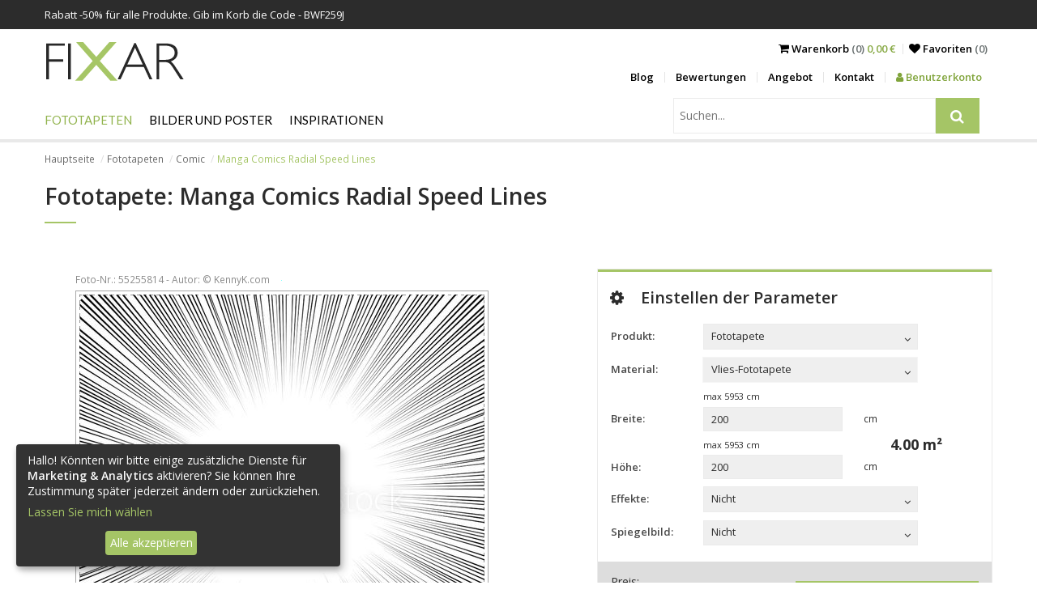

--- FILE ---
content_type: text/html; charset=utf-8
request_url: https://fixar.de/fototapeten/comic/manga-comics-radial-speed-lines-26
body_size: 13477
content:
<!DOCTYPE html>
<html lang="de">
<head>
  <meta http-equiv="Content-Type" content="text/html; charset=utf-8" />
  <title>Manga Comics Radial Speed Lines  - Fototapeten Comic - FIXAR.de</title>
  <meta name="description" content="Manga Comics Radial Speed Lines  - Bestellen Sie die schönste  Fototapete und verschönern Sie Ihre Wohnung. Willkommen in der Welt der Wanddekorationen." />
  <meta name="keywords" content="Manga, Comics, Radial, Speed, Lines" />
  <meta name="viewport" content="width=device-width, initial-scale=1.0">
  
  
  <link rel="canonical" href="https://fixar.de/fototapeten/comic/manga-comics-radial-speed-lines-26" />
  <meta property="og:image" content="https://fixar.de/grafik/fototapete-manga-comics-radial-speed-lines-6501.jpg" />
  <!--[if lt IE 9]>
  <script src="http://html5shiv.googlecode.com/svn/trunk/html5.js"></script>
  <![endif]-->
  
  <link href="https://fonts.googleapis.com/css?family=Lato%7COpen+Sans:300,400,600,700" rel="stylesheet">
  <link href="/stylesheets/compiled/style.css?1641319072" media="screen" rel="stylesheet" type="text/css" />
  
<script type="text/javascript">
  var google_tag_params = {
    
    ecomm_prodid: 'FR_4dfa9f91-cbd4-449d-9312-da99acdcb675_55255814',
    
    ecomm_pagetype: 'product',
    ecomm_totalvalue: '75.0'
  };
</script>




<script>
  window.dataLayer = window.dataLayer || [];
  
  
    dataLayer.push({
      'googleRemarketing' : google_tag_params
    });
dataLayer.push({
          'ecommerce': {
            'detail': {
              
              'products': [{
                'id': 'FR_4dfa9f91-cbd4-449d-9312-da99acdcb675_55255814',
                'name': 'Fototapete Manga Comics Radial Speed Lines ',
                'brand': 'FIXAR',
                'category': 'Fototapeten > Comic',
                'price': '150.00'
              }]
            }
          }
        });
    
  

</script>




  
    <!-- Google Tag Manager -->
    <script>(function(w,d,s,l,i){w[l]=w[l]||[];w[l].push({'gtm.start':
        new Date().getTime(),event:'gtm.js'});var f=d.getElementsByTagName(s)[0],
      j=d.createElement(s),dl=l!='dataLayer'?'&l='+l:'';j.async=true;j.src=
      'https://www.googletagmanager.com/gtm.js?id='+i+dl;f.parentNode.insertBefore(j,f);
    })(window,document,'script','dataLayer','GTM-PZCLHLL');</script>
    <!-- End Google Tag Manager -->
  
  


  

  

  <link rel="shortcut icon" href="/images/fixar.ico?v=f.0.2" type="image/x-icon"/>
  <link rel="icon" href="/images/fixar.ico?v=f.0.2" type="image/x-icon"/>
  <style>
    .see-it:before, .insp-right:before, .insp-left:before{
      content: 'Zeigen';
    }
  </style>
  
  
  <meta name="csrf-param" content="authenticity_token"/>
<meta name="csrf-token" content="B0NulavZIp8I+9r3ACn0Zgby/wZIXx3qND8t+Fv4VhM="/>
</head>

<body class="no-js">
  
  
  
    <!-- Google Tag Manager (noscript) -->
    <noscript><iframe src="https://www.googletagmanager.com/ns.html?id=GTM-PZCLHLL"
                      height="0" width="0" style="display:none;visibility:hidden"></iframe></noscript>
    <!-- End Google Tag Manager (noscript) -->
  

<div id="pupUp"></div>

<div class="banners">
  
  
  
    <div class="timed-discount" style="display: none;">
      <div class="b-wrapper">
        <div class="content">
          <div class="desc">Rabatt -<span class="d-percent">50%</span> für alle Produkte. Gib im Korb die Code - BWF259J</div>
          <span class="time-left-counter "><span class="hide">Thu, 22 Jan 2026 22:59:59 +0000</span></span>
        </div>
      </div>
    </div>
  
</div>


<header id="very-top">
  <nav class="b-wrapper main">
    <div class="row">
      <div class="logo-wrapper">
        <a class="logo" href="/">
          <img alt="Fixar – Fototapeten, Bilder und Plakate" src="/images/logo_site.png?1509097889" />
        </a>
      </div>
      <div class="menu-right">
        <div class="row">
          <div class="sub-menu">
            <div class="cart">
              <span class="m-entry">
                <a href="/warenkorb">
                  <i class="fa fa-shopping-cart" aria-hidden="true"></i> <span class="to-hide"> Warenkorb</span><span class="to-hide lighter"> (0) </span><span class="cart-total">0,00 €</span>
                </a>
              </span>
            <span class="m-entry"><a href="/favoriten"><i class="fa fa-heart" aria-hidden="true"></i> <span class="to-hide">Favoriten </span>
                <span class="lighter"><span class="to-hide">(</span><span class='fav_count'>0</span><span class="to-hide">)</span></span>
              </a>
            </span>
          </div>
            <div class="side-nav">
              <ul class="row">
                
    <li><a href="/blog">Blog</a></li>
    <li><a href="/bewertungen">Bewertungen</a></li>
    <li><a href="/angebot">Angebot</a></li>
    <li><a href="/kontakt">Kontakt</a></li>
      
          <li><a class="panel" href="/anmelden"><i class="fa fa-user" aria-hidden="true"></i> Benutzerkonto</a></li>
      


              </ul>
            </div>
          </div>
          <div class="m-buttons">
            <span class="fa fa-search"></span>
            <span class="m-open fa fa-border fa-bars"></span>


            <span class="m-close fa fa-border fa-times"></span>


            </div>
        </div>

      </div>
    </div>
    <div class="row">
      <div class="m-nav">
        <div class="row">
          <div id="search" class="search-wrapper">
            <div class="search-menu">
              <form action="/suchen" id="search2" method="post"><div style="margin:0;padding:0;display:inline"><input name="authenticity_token" type="hidden" value="B0NulavZIp8I+9r3ACn0Zgby/wZIXx3qND8t+Fv4VhM=" /></div>
                  <input id="product" name="product" type="hidden" value="fototapeten" />
                  <div class="input-side-button">
                    <input class="key" id="key" name="key" placeholder="Suchen..." type="text" value="" />
                    <span class="input-btn-group">
                        <button type="submit">
                          <i class="fa fa-search" title="Suchen"></i>
                        </button>
                    </span>

                  </div>
              </form>
            </div>
          </div>
          <div class="main-menu">
            <ul class="row navigation">
  
  
      <li class="has-subcats">

        <a href="/fototapeten" class="level-1 active">Fototapeten</a>
        
            <ul>
              
                  <li class="has-subcats-2">
                    <p class="title">Orte</p>
                    
                        <ul>
                          
                              <li><a href="/fototapeten/fur-kuche">Für Küche</a> </li>
                          
                              <li><a href="/fototapeten/furs-wohnzimmer">Fürs Wohnzimmer</a> </li>
                          
                              <li><a href="/fototapeten/furs-schlafzimmer">Fürs Schlafzimmer</a> </li>
                          
                              <li><a href="/fototapeten/fur-kinder">Für Kinder</a> </li>
                          
                              <li><a href="/fototapeten/furs-badezimmer">Fürs Badezimmer</a> </li>
                          
                              <li><a href="/fototapeten/furs-buro">Fürs Büro</a> </li>
                          
                              <li><a href="/fototapeten/fur-teenager">Für Teenager</a> </li>
                          
                              <li><a href="/fototapeten/jungenzimmer">Jungenzimmer</a> </li>
                          
                        </ul>
                    
                  </li>
              
                  <li class="has-subcats-2">
                    <p class="title">Kategorien</p>
                    
                        <ul>
                          
                              <li><a href="/fototapeten/architektur">Architektur</a> </li>
                          
                              <li><a href="/fototapeten/blumen">Blumen</a> </li>
                          
                              <li><a href="/fototapeten/sport">Sport</a> </li>
                          
                              <li><a href="/fototapeten/texturen">Texturen</a> </li>
                          
                              <li><a href="/fototapeten/abstrakte">Abstrakte</a> </li>
                          
                              <li><a href="/fototapeten/landschaften">Landschaften</a> </li>
                          
                              <li><a href="/fototapeten/fahrzeugen">Fahrzeugen</a> </li>
                          
                              <li><a href="/fototapeten/weltkarte">Weltkarte</a> </li>
                          
                              <li><a href="/fototapeten/pusteblume">Pusteblume</a> </li>
                          
                              <li><a href="/fototapeten/stadion">Stadion</a> </li>
                          
                              <li><a href="/fototapeten/treppe">Treppe</a> </li>
                          
                              <li><a href="/fototapeten/tiere">Tiere</a> </li>
                          
                              <li><a href="/fototapeten/orchidee">Orchidee</a> </li>
                          
                              <li><a href="/fototapeten/wasserfall">Wasserfall</a> </li>
                          
                              <li><a href="/fototapeten/gebirge">Gebirge</a> </li>
                          
                              <li><a href="/fototapeten/gras">Gras</a> </li>
                          
                              <li><a href="/fototapeten/sonnenuntergang">Sonnenuntergang</a> </li>
                          
                              <li><a href="/fototapeten/kaffee">Kaffee</a> </li>
                          
                              <li><a href="/fototapeten/mauer">Mauer</a> </li>
                          
                        </ul>
                    
                  </li>
              
                  <li class="has-subcats-2">
                    <p class="title">Serien</p>
                    
                        <ul>
                          
                              <li><a href="/fototapeten/3d">3D</a> </li>
                          
                              <li><a href="/fototapeten/blumenmotiven">Blumenmotiven</a> </li>
                          
                              <li><a href="/fototapeten/brucken">Brücken</a> </li>
                          
                              <li><a href="/fototapeten/gasse">Gasse</a> </li>
                          
                              <li><a href="/fototapeten/stadt">Stadt</a> </li>
                          
                              <li><a href="/fototapeten/provence">Provence</a> </li>
                          
                              <li><a href="/fototapeten/eiffelturm">Eiffelturm</a> </li>
                          
                              <li><a href="/fototapeten/graffiti">Graffiti</a> </li>
                          
                              <li><a href="/fototapeten/mohnen">Mohnen</a> </li>
                          
                              <li><a href="/fototapeten/vergroberung">Vergrößerung</a> </li>
                          
                              <li><a href="/fototapeten/orientalische">Orientalische</a> </li>
                          
                              <li><a href="/fototapeten/comic" class="active">Comic</a> </li>
                          
                              <li><a href="/fototapeten/new-york">New York</a> </li>
                          
                              <li><a href="/fototapeten/schwarz-und-weis">Schwarz und Weiß</a> </li>
                          
                              <li><a href="/fototapeten/wald">Wald</a> </li>
                          
                              <li><a href="/fototapeten/himmel">Himmel</a> </li>
                          
                              <li><a href="/fototapeten/skandinavischen-stil">Skandinavischen Stil</a> </li>
                          
                              <li><a href="/fototapeten/sepia">Sepia</a> </li>
                          
                              <li><a href="/fototapeten/marine-stil">Marinestil</a> </li>
                          
                              <li><a href="/fototapeten/pastellen">Pastellen</a> </li>
                          
                        </ul>
                    
                  </li>
              
            </ul>
        

      </li>
  
      <li class="has-subcats">

        <a href="/bilder-und-plakate" class="level-1">Bilder und Poster</a>
        
            <ul>
              
                  <li class="has-subcats-2">
                    <p class="title">Orte</p>
                    
                        <ul>
                          
                              <li><a href="/bilder-und-plakate/der-kuche">Für die Küche</a> </li>
                          
                              <li><a href="/bilder-und-plakate/furs-wohnzimmer">Fürs Wohnzimmer</a> </li>
                          
                              <li><a href="/bilder-und-plakate/furs-schlafzimmer">Fürs Schlafzimmer</a> </li>
                          
                              <li><a href="/bilder-und-plakate/fur-kinder">Für Kinder</a> </li>
                          
                              <li><a href="/bilder-und-plakate/furs-badezimmer">Fürs Badezimmer</a> </li>
                          
                              <li><a href="/bilder-und-plakate/furs-buro">Fürs Büro</a> </li>
                          
                              <li><a href="/bilder-und-plakate/furs-esszimmer">Fürs Esszimmer</a> </li>
                          
                        </ul>
                    
                  </li>
              
                  <li class="has-subcats-2">
                    <p class="title">Kategorien</p>
                    
                        <ul>
                          
                              <li><a href="/bilder-und-plakate/architektur">Architektur</a> </li>
                          
                              <li><a href="/bilder-und-plakate/blumen">Blumen</a> </li>
                          
                              <li><a href="/bilder-und-plakate/menschen">Menschen</a> </li>
                          
                              <li><a href="/bilder-und-plakate/abstrakte">Abstrakte</a> </li>
                          
                              <li><a href="/bilder-und-plakate/landschaften">Landschaften</a> </li>
                          
                              <li><a href="/bilder-und-plakate/fahrzeuge">Fahrzeuge</a> </li>
                          
                              <li><a href="/bilder-und-plakate/fruchte">Früchte</a> </li>
                          
                        </ul>
                    
                  </li>
              
                  <li class="has-subcats-2">
                    <p class="title">Serien</p>
                    
                        <ul>
                          
                              <li><a href="/bilder-und-plakate/stadt">Stadt</a> </li>
                          
                              <li><a href="/bilder-und-plakate/retro_vitange">Retro - Vintage</a> </li>
                          
                              <li><a href="/bilder-und-plakate/fotopanorama">Fotopanorama</a> </li>
                          
                        </ul>
                    
                  </li>
              
            </ul>
        

      </li>
  
  <li class="has-subcats">
    <a href="/inspirationen" class="level-1 ">Inspirationen</a>
    <ul>
      
        <li class="has-subcats-2">
          <p class="title">Fototapeten</p>
          <div class="subcatsLists" style="display: flex; flex-wrap: wrap;">
            
              <ul>
                
                  <li><a href="/inspirationen/filter/fototapeten/fur-kuche">Für Küche</a></li>
                
                  <li><a href="/inspirationen/filter/fototapeten/furs-wohnzimmer">Fürs Wohnzimmer</a></li>
                
                  <li><a href="/inspirationen/filter/fototapeten/furs-schlafzimmer">Fürs Schlafzimmer</a></li>
                
                  <li><a href="/inspirationen/filter/fototapeten/fur-kinder">Für Kinder</a></li>
                
                  <li><a href="/inspirationen/filter/fototapeten/furs-badezimmer">Fürs Badezimmer</a></li>
                
                  <li><a href="/inspirationen/filter/fototapeten/furs-buro">Fürs Büro</a></li>
                
                  <li><a href="/inspirationen/filter/fototapeten/architektur">Architektur</a></li>
                
                  <li><a href="/inspirationen/filter/fototapeten/blumen">Blumen</a></li>
                
                  <li><a href="/inspirationen/filter/fototapeten/sport">Sport</a></li>
                
                  <li><a href="/inspirationen/filter/fototapeten/fur-teenager">Für Teenager</a></li>
                
                  <li><a href="/inspirationen/filter/fototapeten/texturen">Texturen</a></li>
                
                  <li><a href="/inspirationen/filter/fototapeten/abstrakte">Abstrakte</a></li>
                
                  <li><a href="/inspirationen/filter/fototapeten/landschaften">Landschaften</a></li>
                
                  <li><a href="/inspirationen/filter/fototapeten/fahrzeugen">Fahrzeugen</a></li>
                
                  <li><a href="/inspirationen/filter/fototapeten/3d">3D</a></li>
                
                  <li><a href="/inspirationen/filter/fototapeten/blumenmotiven">Blumenmotiven</a></li>
                
                  <li><a href="/inspirationen/filter/fototapeten/brucken">Brücken</a></li>
                
                  <li><a href="/inspirationen/filter/fototapeten/gasse">Gasse</a></li>
                
                  <li><a href="/inspirationen/filter/fototapeten/stadt">Stadt</a></li>
                
                  <li><a href="/inspirationen/filter/fototapeten/provence">Provence</a></li>
                
              </ul>
            
              <ul>
                
                  <li><a href="/inspirationen/filter/fototapeten/eiffelturm">Eiffelturm</a></li>
                
                  <li><a href="/inspirationen/filter/fototapeten/graffiti">Graffiti</a></li>
                
                  <li><a href="/inspirationen/filter/fototapeten/mohnen">Mohnen</a></li>
                
                  <li><a href="/inspirationen/filter/fototapeten/vergroberung">Vergrößerung</a></li>
                
                  <li><a href="/inspirationen/filter/fototapeten/weltkarte">Weltkarte</a></li>
                
                  <li><a href="/inspirationen/filter/fototapeten/pusteblume">Pusteblume</a></li>
                
                  <li><a href="/inspirationen/filter/fototapeten/stadion">Stadion</a></li>
                
                  <li><a href="/inspirationen/filter/fototapeten/treppe">Treppe</a></li>
                
                  <li><a href="/inspirationen/filter/fototapeten/tiere">Tiere</a></li>
                
                  <li><a href="/inspirationen/filter/fototapeten/orientalische">Orientalische</a></li>
                
                  <li><a href="/inspirationen/filter/fototapeten/comic">Comic</a></li>
                
                  <li><a href="/inspirationen/filter/fototapeten/orchidee">Orchidee</a></li>
                
                  <li><a href="/inspirationen/filter/fototapeten/wasserfall">Wasserfall</a></li>
                
                  <li><a href="/inspirationen/filter/fototapeten/gebirge">Gebirge</a></li>
                
                  <li><a href="/inspirationen/filter/fototapeten/gras">Gras</a></li>
                
                  <li><a href="/inspirationen/filter/fototapeten/new-york">New York</a></li>
                
                  <li><a href="/inspirationen/filter/fototapeten/schwarz-und-weis">Schwarz und Weiß</a></li>
                
                  <li><a href="/inspirationen/filter/fototapeten/wald">Wald</a></li>
                
                  <li><a href="/inspirationen/filter/fototapeten/himmel">Himmel</a></li>
                
                  <li><a href="/inspirationen/filter/fototapeten/skandinavischen-stil">Skandinavischen Stil</a></li>
                
              </ul>
            
              <ul>
                
                  <li><a href="/inspirationen/filter/fototapeten/sepia">Sepia</a></li>
                
                  <li><a href="/inspirationen/filter/fototapeten/marine-stil">Marinestil</a></li>
                
                  <li><a href="/inspirationen/filter/fototapeten/pastellen">Pastellen</a></li>
                
                  <li><a href="/inspirationen/filter/fototapeten/sonnenuntergang">Sonnenuntergang</a></li>
                
                  <li><a href="/inspirationen/filter/fototapeten/kaffee">Kaffee</a></li>
                
                  <li><a href="/inspirationen/filter/fototapeten/jungenzimmer">Jungenzimmer</a></li>
                
                  <li><a href="/inspirationen/filter/fototapeten/mauer">Mauer</a></li>
                
              </ul>
            
          </div>

        </li>
      
        <li class="has-subcats-2">
          <p class="title">Bilder und Poster</p>
          <div class="subcatsLists" style="display: flex; flex-wrap: wrap;">
            
              <ul>
                
                  <li><a href="/inspirationen/filter/bilder-und-plakate/der-kuche">Für die Küche</a></li>
                
                  <li><a href="/inspirationen/filter/bilder-und-plakate/furs-wohnzimmer">Fürs Wohnzimmer</a></li>
                
                  <li><a href="/inspirationen/filter/bilder-und-plakate/furs-schlafzimmer">Fürs Schlafzimmer</a></li>
                
                  <li><a href="/inspirationen/filter/bilder-und-plakate/architektur">Architektur</a></li>
                
                  <li><a href="/inspirationen/filter/bilder-und-plakate/blumen">Blumen</a></li>
                
                  <li><a href="/inspirationen/filter/bilder-und-plakate/menschen">Menschen</a></li>
                
                  <li><a href="/inspirationen/filter/bilder-und-plakate/fur-kinder">Für Kinder</a></li>
                
                  <li><a href="/inspirationen/filter/bilder-und-plakate/furs-badezimmer">Fürs Badezimmer</a></li>
                
                  <li><a href="/inspirationen/filter/bilder-und-plakate/abstrakte">Abstrakte</a></li>
                
                  <li><a href="/inspirationen/filter/bilder-und-plakate/landschaften">Landschaften</a></li>
                
                  <li><a href="/inspirationen/filter/bilder-und-plakate/fahrzeuge">Fahrzeuge</a></li>
                
                  <li><a href="/inspirationen/filter/bilder-und-plakate/furs-buro">Fürs Büro</a></li>
                
                  <li><a href="/inspirationen/filter/bilder-und-plakate/stadt">Stadt</a></li>
                
                  <li><a href="/inspirationen/filter/bilder-und-plakate/furs-esszimmer">Fürs Esszimmer</a></li>
                
                  <li><a href="/inspirationen/filter/bilder-und-plakate/retro_vitange">Retro - Vintage</a></li>
                
                  <li><a href="/inspirationen/filter/bilder-und-plakate/fotopanorama">Fotopanorama</a></li>
                
                  <li><a href="/inspirationen/filter/bilder-und-plakate/fruchte">Früchte</a></li>
                
              </ul>
            
          </div>

        </li>
      
    </ul>
  </li>
</ul>
<ul class="row additional-menu">
  
    <li><a href="/blog">Blog</a></li>
    <li><a href="/bewertungen">Bewertungen</a></li>
    <li><a href="/angebot">Angebot</a></li>
    <li><a href="/kontakt">Kontakt</a></li>
      
          <li><a class="panel" href="/anmelden"><i class="fa fa-user" aria-hidden="true"></i> Benutzerkonto</a></li>
      


</ul>

          </div>
        </div>

      </div>
    </div>
    </nav>



</header>

<!-- container -->

<div class="b-wrapper">
  <ol class="breadcrumbs hidden-on-sm">
    
        
            <li><a href="/">Hauptseite</a></li>
        
    
        
            <li><a href="/fototapeten">Fototapeten</a></li>
        
    
        
            <li><a href="/fototapeten/comic">Comic</a></li>
        
    
        
            <li class="active">Manga Comics Radial Speed Lines </li>
        
    
  </ol>
  
</div>

<div class="container">
  
<div class="b-wrapper">
  <div class="box box-text box-first">
    <h1>Fototapete: Manga Comics Radial Speed Lines </h1>
    
  </div>

  <div class="row">
      <div class="jumbo-jcrop photoBoxCrop col col-lg-6">
        <div class="row">
          <div  id="partsImage" class="nonParts text-center">
            <div class="mb-4  framesWrapper">
              <div id="myImagesId"></div>
              <img id="myImagesFrame" alt="frame" src="[data-uri]">
            </div>
          </div>
          <div class="jcrop-wrapper">
            <div class="row row-jcrop">
              <div class="photoCropWrapper">
                <span class="photo-number">Foto-Nr.: 55255814 - Autor: &copy; KennyK.com</span>
                <br />
                <div class="photoCrop">
                  <img alt="Manga Comics Radial Speed Lines " data-original-h="500" data-original-w="500" id="target" src="/grafik/fototapete-manga-comics-radial-speed-lines-6501.jpg?1618476493" />
                </div>
              </div>
              <p>Greifen Sie den Bildausschnitt mit der linken Maustaste und verschieben Sie die Maus.<br />
                <span>Das Produkt hat kein Wasserzeichen.</span></p>
            </div>
          </div>
          
            <div class="productVisualizations">
              
  <div class="prd_dtl_img_insp vItems with-js">
    
      <h3 class="visualizationHeader">Produktvisualisierung:</h3>
    
    
    
    
      <div data-title="Visualisierungen" class="vModalW" id="visualizationModal" tabindex="-1" role="dialog" aria-hidden="true">
  <div class="slidebox slideboxWithV">
    <div class="anotherContainerW">
      <div class="container vItems">
      </div>
    </div>
  </div>
</div>


  </div>

            </div>
          
        </div>
      </div>
      <div class="panelConf col col-lg-5 col-lg-offset-1">
        <h2><i class="fa fa-cog" aria-hidden="true"></i>Einstellen der Parameter</h2>

        <div class="form-row">
          <div class="col col-md-3">
            <label for="id">Produkt:</label>
          </div>
          <div class="col col-md-7">
            <form action="/reload_products" method="post"><div style="margin:0;padding:0;display:inline"><input name="authenticity_token" type="hidden" value="B0NulavZIp8I+9r3ACn0Zgby/wZIXx3qND8t+Fv4VhM=" /></div>
                <div class="my-dropdown2"><span class="select" tabindex="0"><span class="label">Fototapete</span><span aria-hidden="true" class="fa fa-angle-down"></span></span><select id="id" name="id" onchange="this.form.submit();"><option value="2" selected="selected">Fototapete</option>
<option value="1">Bild</option>
<option value="3">Wandposter</option></select></div>
                <input name="photo_id" type="hidden" value="55255814" />
            </form>
          </div>
        </div>
        <form action="/do-koszyka" class="add-to-basket" data-disable-with="Verarbeitung..." data-reload-items="#width, #height, #materials, #laminate" data-reload-price="/reload/not_use_size/1" data-remote="true" id="createBasket" method="post"><div style="margin:0;padding:0;display:inline"><input name="authenticity_token" type="hidden" value="B0NulavZIp8I+9r3ACn0Zgby/wZIXx3qND8t+Fv4VhM=" /></div>
            <input id="product_id" name="product_id" type="hidden" value="2" />
            <input id="photo_id" name="photo_id" type="hidden" value="55255814" />
            <input id="our_photo_id" name="our_photo_id" type="hidden" value="6501" />
            <input id="thumb" name="thumb" type="hidden" value="/grafik/fototapete-manga-comics-radial-speed-lines-6501.jpg" />
            
                <input id="credit_photo" name="credit_photo" type="hidden" value="1" />
                <div class="form-row ">
  <div class="col col-md-3">
    <label for="materials">Material:</label>
  </div>
  
    <div class="my-dropdown2 col col-md-7 preventD"><span class="select" tabindex="0"><span class="label">Vlies-Fototapete</span><span aria-hidden="true" class="fa fa-angle-down"></span></span><select autocomplete="off" id="materials" name="materials"><option value="12" selected="selected">Vlies-Fototapete</option>
<option value="15">Vinyl Fototapete</option>
<option value="13">Laminierte Fototapete</option>
<option value="16">Selbstklebende Fototapete Easy Stick</option></select></div>
</div>
<div class="form-row with-metrics">
  <div class="row">
    <div class="col col-md-7 col-md-offset-3">
      
          <p class="label">max <span id="maxWidth"></span> cm</p>
      
    </div>
  </div>
  <div class="col col-md-3">
    <label for="width">Breite:</label>
  </div>
  <div class="col col-md-5 width-height">
    <input id="width" name="width" type="text" value="200" />
  </div>
  <div class="col col-md-3 metrics">
    
        <div class="metric" >cm</div>
    
  </div>
</div>


<div class="form-row height-row with-metrics">

  <div class="row">
    <div class="col col-md-7 col-md-offset-3">
      
          <p class="label">max <span id="maxHeight"></span> cm</p>
      
    </div>
  </div>
  <div class="col col-md-3">
    <label for="height">Höhe:</label>
  </div>
  <div class="col col-md-5 width-height">
    <input id="height" name="height" type="text" value="200"  />
  </div>
  <div class="col col-md-3 metrics">
    
        <div class="metric" >cm</div>
    
  </div>
  
  <div class="pow-wrapper">
    <span id="pow">4.00</span> m²
  </div>
  
</div>

<input id="laminate" name="laminate" type="hidden" value="0" />


            

            <div class="form-row">
              <div class="col col-md-3">
                <label for="effects">Effekte:</label>
              </div>
              <div class="col col-md-7">
                <div class="my-dropdown2"><span class="select" tabindex="0"><span class="label">Nicht</span><span aria-hidden="true" class="fa fa-angle-down"></span></span><select autocomplete="off" id="effects" name="effect"><option value="0" selected="selected">Nicht</option>
<option value="1">Sepia</option>
<option value="2">Schwarz-Weiβ</option></select></div>
              </div>
            </div>
            <div class="form-row">
              <div class="col col-md-3">
                <label for="mirror">Spiegelbild:</label>
              </div>
              <div class="col col-md-7">
                <div class="my-dropdown2"><span class="select" tabindex="0"><span class="label">Nicht</span><span aria-hidden="true" class="fa fa-angle-down"></span></span><select autocomplete="off" id="mirror" name="mirror"><option value="/mirror/55255814/:effect/0" selected="selected">Nicht</option>
<option value="/mirror/55255814/:effect/1">Horizontal</option>
<option value="/mirror/55255814/:effect/2">Vertikal</option>
<option value="/mirror/55255814/:effect/3">Vertikal und Horizontal</option></select></div>
              </div>
            </div>

            <input disabled="disabled" id="fotoWidthMax" name="fotoWidthMax" type="hidden" value="59523.80952381" />
            <input disabled="disabled" id="fotoHeightMax" name="fotoHeightMax" type="hidden" value="59523.80952381" />

            <input id="x1" name="x1" type="hidden" value="{:id=&gt;&quot;x1&quot;}" />
            <input id="y1" name="y1" type="hidden" value="{:id=&gt;&quot;y1&quot;}" />
            <input id="x2" name="x2" type="hidden" value="{:id=&gt;&quot;x2&quot;}" />
            <input id="y2" name="y2" type="hidden" value="{:id=&gt;&quot;y2&quot;}" />
            <input id="w" name="w" type="hidden" value="{:id=&gt;&quot;w&quot;}" />
            <input id="h" name="h" type="hidden" value="{:id=&gt;&quot;h&quot;}" />

            <div class="row price">
  <div class="col">
  <div class="row">
    <div class="col col-md-6 before-discount">
      
          <div class="price-w">
            <p class="price-l">Preis:</p>
            <p class="price-p"><label class="bd-price">150,00</label> €</p>
          </div>
      
    </div>
    <div class="col col-md-6">
      <button id="addToCart" name="commit" type="submit" value="">
    <span>
      <span class="add-text">In den Warenkorb</span>
    </span>
      </button>
    </div>
  </div>
  
    <div class="discount-value row">
      <!--<span class="cross-price"></span>-->
      

      <p class="col col-md-6 after-discount"><label id="options">75,00</label> €</p>
      <div class="col col-md-6 f-right">
        <p><strong>Beeile dich!</strong></p>
        <p class="discount-will-save">Du sparst <span class='val'>75,00</span> €</p>
      </div>
    </div>
  
  </div>
</div>



    <div class="row realization-time">
      
          <div class="row">
            <p class="time-text">Das Termin der Lieferung beträgt 5 bis 10 Tage.</p>
            <p class="time-link"><a href="/kontakt" class="question newQuest"><i class="fa fa-commenting-o" aria-hidden="true"></i> Stellen Sie eine Frage</a></p>
          </div>
      

    </div>


        </form>
      </div>
    </div>
  

  
<div class="product-tabs my-tabs">
  <ul class="tabs-menu">
    
      <li class="load-on-sight" data-from="/more-photos/fototapeten" data-from_id="55255814" data-target="tab_ahnliche"><a href="#tab_ahnliche">Ähnliche</a></li>
    
      <li class="load-on-click" data-from="/more-photos2/fototapeten" data-from_id="203088195" data-target="tab_von-diesem-autor"><a href="#tab_von-diesem-autor">Von diesem Autor</a></li>
    
      <li><a href="#tab_comments">Comments</a></li>
    
      <li><a href="#tab_siehe-sonstiges">Siehe Sonstiges</a></li>
    
  </ul>
  
    <div id="tab_ahnliche" class="tab row photos-wrapper loading"
    >
      
    </div>
  
    <div id="tab_von-diesem-autor" class="tab row photos-wrapper loading"
    >
      
    </div>
  
    <div id="tab_comments" class="tab row  "
    >
      <div>
  <div class="fb-comment-wrapper">
    <div style="margin-top: 5px;" class="fb-comments" data-href="https://fixar.de/fototapeten/comic/manga-comics-radial-speed-lines-26" data-numposts="5" data-width="100%"></div>
  </div>
</div>
    </div>
  
    <div id="tab_siehe-sonstiges" class="tab row  "
    >
      



<div class="row">
  <div class="col col-lg-10">
    <ul class="row see-others">
      
          <li class="col col-lg-10">
            <a href="/fototapeten/new-york" class="q">Fototapeten New York</a>
          </li>
      
          <li class="col col-lg-10">
            <a href="/fototapeten/schwarz-und-weis" class="q">Fototapeten Schwarz und Weiß</a>
          </li>
      
          <li class="col col-lg-10">
            <a href="/fototapeten/wald" class="q">Fototapeten Wald</a>
          </li>
      
          <li class="col col-lg-10">
            <a href="/fototapeten/himmel" class="q">Fototapeten Himmel</a>
          </li>
      
    </ul>
  </div>
</div>




    </div>
  
</div>
  


<div style="display: none">
<div class="row materials-dialog">
  <div class="col col-lg-6 materials-imgs">
    
        <div id="material-img-12" class="materials-img col no-margin col-md-6 center">
          <div class="m-wrapper" data-material-id="12">
            
              <img class="strip" src="/images/flizelinowa.jpg" data-material-id="12" alt="Vlies-Fototapete" title="Vlies-Fototapete">
            
          <p>Vlies-Fototapete</p>
          </div>
        </div>
    
        <div id="material-img-15" class="materials-img col no-margin col-md-6 center">
          <div class="m-wrapper" data-material-id="15">
            
              <img class="strip" src="/images/winylowa_na_flizelinie.jpg" data-material-id="15" alt="Vinyl Fototapete" title="Vinyl Fototapete">
            
          <p>Vinyl Fototapete</p>
          </div>
        </div>
    
        <div id="material-img-13" class="materials-img col no-margin col-md-6 center">
          <div class="m-wrapper" data-material-id="13">
            
              <img class="strip" src="/images/laminowana.jpg" data-material-id="13" alt="Laminierte Fototapete" title="Laminierte Fototapete">
            
          <p>Laminierte Fototapete</p>
          </div>
        </div>
    
        <div id="material-img-16" class="materials-img col no-margin col-md-6 center">
          <div class="m-wrapper" data-material-id="16">
            
              <img class="strip" src="/images/samoprzylepna.jpg" data-material-id="16" alt="Selbstklebende Fototapete Easy Stick" title="Selbstklebende Fototapete Easy Stick">
            
          <p>Selbstklebende Fototapete Easy Stick</p>
          </div>
        </div>
    
  </div>
  <div class="col col-lg-6 materials-descs">
    
        <div class="material-desc-12" style="display: none;">
          <h2>Vlies-Fototapete</h2>
          Vliesfototapete ist matt. Sie wird bestimmt den Liebhabern einfacher Lösungen gut gefallen, denn zu Ihrer Montage nur spezieller Klebstoff für Wände nötig ist. Diese umweltfreundliche Fototapete besteht aus Latex-Cellulose und Vlieseline und dadurch kann sie mit einem feuchten Lappen gepflegt werden. Durch die leicht faserige Oberfläche wird die Farbsättigung etwas gedämpft. Diese Art der Fototapete hat Quadratmetergewicht von 150g. Jede Bahn der Fototapete kann maximal 148cm breit sein.
<br><br>
<strong>Bestimmung:</strong>
Wohnzimmer, Schlafzimmer, Büro, Kinderzimmer
        </div>
    
        <div class="material-desc-15" style="display: none;">
          <h2>Vinyl Fototapete</h2>
          Eine Fototapete mit ungewöhnlich hoher Farbsättigung. Matte und ganz glatte Fläche der Fototapete. Ein völlig ökologisches und nicht gesundheitsschädliches Material. Es kann in den Räumen, in denen sich die Kinder befinden, problemlos angebracht werden. Aus Zellulose und Vlieseline hergestellt. Flächengewicht 190 g/m2. Sehr fest, gegen Kratzer und Schrammen widerstandsfähig. Zur Anbringung der Fototapete empfehlen wir den Kleber Metylan Direct der Firma Henkel. Die Fototapete kann man mithilfe eines feuchten Lappens reinigen. Die maximale Breite von einem Streifen der Fototapete beträgt 156 cm.
<br><br>
<strong>Bestimmung:</strong>
Salon, Schlafzimmer, Büro, Kinderzimmer, Flur
        </div>
    
        <div class="material-desc-13" style="display: none;">
          <h2>Laminierte Fototapete</h2>
          Fototapete auf einer Vliesunterlage gefertigt, Aufdruck auf einer Vinylschicht. Alles wird mit einem matten Laminat gesichert. Durch Anwendung von 3 Schichten weist diese Produktkategorie gute Beständigkeit gegen chemische Mittel sowie mechanische Beschädigungen auf. Diese Art der Fototapete wird besonders für anspruchsvolle Räume empfohlen, wo eine erhöhte Feuchtigkeit herrscht und die ständigen Verschmutzungen ausgesetzt sind. Fototapeten aus dieser Kategorie sind dick, das Quadratmetergewicht beträgt  400g, und die Bahn der Fototapete kann maximal 156 cm breit sein.
<br><br>
<strong>Bestimmung:</strong>
Küche, Badezimmer, Korridor, schutzbedürftige Wandfläche
        </div>
    
        <div class="material-desc-16" style="display: none;">
          <h2>Selbstklebende Fototapete Easy Stick</h2>
          Ein Hauptvorteil der selbstklebenden Fototapete ist große Leichtigkeit der Montage und die Möglichkeit der mehrmaligen Anbringung und Entfernung. Die untere Schicht des Produkts wurde mit Acrylkleber beschichtet. Die wunderschönen, natürlichen Farben wurden dank der Außenschicht aus Polyester erzeugt. Die Fototapete bedarf glatter Wände, man kann sie an Möbelvorderseiten oder Scheiben anbringen. Zusätzlich kann man ihre Oberfläche mit einem feuchten Lappen reinigen. Ein Streifen kann maximal 148 cm breit sein.
<br><br>
<strong>Bestimmung:</strong>
Wohnzimmer, Schlafzimmer, Flur, Büro, Kinderzimmer
        </div>
    


  </div>
  <div class="clear"></div>

    <div class="row dialog-bottom" style="">
      <div class="price-section2">
        <div class="wrapper">
        Preis: <span id="options2">150,00</span> €
        </div>
      </div>
      <input class="btn btn-default" type="button" value="Bitte wählen">
    </div>

</div>

</div>
</div>





<div id="ask-question">
  <form action="/product_question" class="cmxform js-validate ask-question w-captcha" method="post"><div style="margin:0;padding:0;display:inline"><input name="authenticity_token" type="hidden" value="B0NulavZIp8I+9r3ACn0Zgby/wZIXx3qND8t+Fv4VhM=" /></div>
    <div id="photoPartner" style="padding-top:0px; margin-top:0px; ">
      <div class="contactBox">
        <h3><span>Stellen Sie eine Frage</span></h3>
        <div class="form-row">
          <label class="col col-md-3" for="name">Vorname und Name</label>
          <div class="col col-md-9">
            <input class="required form-control" data-msg-required="muss ausgefüllt werden" id="name" name="name" type="text" value="" />
          </div>
        </div>
        <div class="form-row">
          <label class="col col-md-3" for="email">Email</label>
          <div class="col col-md-9"><input class="required email form-control" data-msg-email="falsches Format" data-msg-required="muss ausgefüllt werden" id="email" name="email" type="text" value="" /></div>
        </div>

        <div class="form-row">
          <label class="col col-md-3" for="message">Nachricht</label>
          <div class="col col-md-9"><textarea class="required form-control" data-msg-required="muss ausgefüllt werden" id="message" name="message"></textarea></div>
        </div>
        
        <div class="form-row">
          <label class="col col-md-3" for="link">Link zu Produkt</label>
            <div class="col col-md-9">
              <input class="form-control" id="link" name="link" type="text" value="https://fixar.de/fototapeten/comic/manga-comics-radial-speed-lines-26" />
            </div>
        </div>
        

        <div class="form-row row">
          <div class="col col-md-9 col-md-offset-3">
            <div class="policy floating-radios thinner-padding">
              <label class="" for="rodo_terms_of_service">
                <input class="agreement" id="rodo_terms_of_service" name="rodo_terms_of_service" type="checkbox" value="1" />
                <div class="rodo-agreement rodo-dotify dotify-read-more"><div class='r-section'>Ich gebe meine Zustimmung zur Verarbeitung meiner Personaldaten, die in diesem Angebotsanfrageformular enthalten sind, von Seiten der Firma <b>DEMUR Krzysztof Wcisło, ul. Stawowa 33A, 34-730 Mszana Dolna, PL7371960063</b> zum Ziel der Kontaktaufnahme mit Ihnen und der Beantwortung der von Ihnen gestellten Frage.</div><div class="r-section"> Der Administrator Ihrer Personaldaten, die auf dieser Internetseite angegeben werden, ist DEMUR Krzysztof Wcisło, ul. Stawowa 33A, 34-730 Mszana Dolna, PL7371960063.<br> Wenn Sie die Erklärung über Ihre Zustimmung zur Verarbeitung der Personaldaten abgegeben haben, haben Sie jederzeit Recht darauf, diese Zustimmung zurückzuziehen. Das Zurückziehen der Zustimmung wird keinen Einfluss auf Rechtmäßigkeit der Verarbeitung haben, die aufgrund Ihrer Zustimmung vor ihrem Zurückziehen vorgenommen wurde.<br> Die auf der unten angeführten Internetseite verarbeiteten Personaldaten werden zum Ziel der Durchführung eines Kaufvertrages, der Führung eines Kundenkontos, zum Ziel der Kontaktaufnahme mit Ihnen sowie der Beantwortung von den von Ihnen gestellten Fragen, aufgrund eines rechtlich begründeten Interesses des Administrators, aufgrund Ihrer Zustimmung und Ihres Interesses an unserem Angebot, verwendet (im Sinne des Art. 6, Satz 1, Buchstabe a und b DSGVO / Datenschutz-Grundverordnung).<br> Ihre Personaldaten können wir den nachfolgenden Kategorien von Subjekten zur Verfügung stellen: <ol> <li>den Unterauftragnehmern, also den Subjekten, deren Dienstleistungen wir bei ihrer Verarbeitung in Anspruch nehmen;</li> <li>den Geschäftspartnern, deren Angebot unser Angebot ergänzt;</li> </ol> </div> <div class="r-section"> Ihre Personaldaten werden ab dem Zeitpunkt ihrer Einholung von Seiten des Administrators der Personaldaten verarbeitet und gespeichert, solange der mit Ihnen abgeschlossene Vertrag gültig sein wird, sowie nach seinem Ablauf zum Ziel: <ol> <li>der Geltendmachung von Ansprüchen im Zusammenhang mit der Durchführung des Vertrages;</li> <li>der Erfüllung von sich aus den Rechtsvorschriften ergebenden Verpflichtungen, insbesondere einschließlich der Steuer- und Rechnungspflichten;</li> <li>wenn Sie einen Einspruch gegen ihre Verarbeitung zu diesem Zweck einlegen, die Zustimmung zurücknehmen, wenn wir diese aufgrund sog. Marketingzustimmung verarbeitet haben oder wenn wir selbst feststellen, dass sie nicht mehr aktuell sind.</li> </ol> </div> <div class="r-section"> Sie sollen nicht vergessen, dass Sie Recht auf die KLD / Klageerhebung beim Landesbeauftragten für Datenschutz haben, wenn Sie feststellen, dass die Verarbeitung der Personaldaten die Vorschriften der Datenschutz-Grundverordnung vom 27. April 2016 verletzt.<br> Sie haben Recht auf: <ol> <li>Zugang zu Ihren Personaldaten und Bekommen ihrer Kopie;</li> <li>Berichtigung (Korrigieren Ihrer Daten);</li> <li>Löschen der Daten;</li> <li>Einschränkung der Verarbeitung von Personaldaten;</li> <li>Erhebung eines Einspruchs gegen Verarbeitung der Personaldaten;</li> <li>Datenübertragung;</li> <li>Klageerhebung beim Aufsichtsamt;</li> <li>Zurückziehen der Zustimmung zur Verarbeitung der Personaldaten.</li> </ol> </div> <div class="r-section"> Die Einzelheiten und die Ratschläge in Bezug darauf, wie man seine Rechte ausüben kann. Ihre Rechte können Sie auf unserer Internetseite in der Datenschutzerklärung unter der Adresse: https://fixar.de/datenschutz finden.<br> Das Angaben der Daten ist freiwillig, aber wenn man sie nicht angibt, ist das mit Mangel an Möglichkeit zur Beantwortung der Fragen, zur Kontaktaufnahme, zur Erbringung der Dienstleistungen oder zum Bekommen von Informationen mit Marketingcharakter gleichbedeutend. </div> </div><span class="read-more dotdotdot-keep" data-read-less="Aufrollen" data-read-more="Mehr lesen"></span>
              </label>
              
            </div>
          </div>
        </div>

        <div class="form-row row">
          <div class="col col-md-9 col-md-offset-3">
            <div class="render_here" id="render_here"></div><input name="captcha" type="hidden" class="captcha" />
          </div>
        </div>

          <input type="hidden" name="product" value=''>
        <input type="hidden" name="photo_id" value=''>
        <div class="form-row submit-section">
          <input class="city_X" name="city" type="hidden">
          <input class="btn btn-default" name="commit" type="submit" value="Schicken" />
        </div>
      </div>
    </div>
  </form>
</div>


</div>


<!-- footer -->
<footer>
  <div class="b-wrapper">
    <div class="i-wrapper">
      <ul>
<li><h3 class="title">FIXAR</h3></li>
<li><a href="/vom-eigenen-foto">Vom eigenen foto</a></li>
<li><a href="/faq">FAQ</a></li>
<li><a href="/uber_uns">Über uns</a></li>
<li><a href="/datenschutz">Datenschutz</a></li>
<li><a href="/agb">AGB</a></li>
<li><a href="/impressum">Impressum</a></li>
<li><a href="/widerrufsbelehrung">Widerrufsbelehrung</a></li>
<li><a href="/material-muster">Material Muster</a></li>
<li><a href="/blog">Blog</a></li>
</ul>
      
        <ul>
<li><h3 class="title">Klebstoffe</h3></li>
<li><a href="/metylan-direct">Metylan Direct</a></li>
<li><a href="/metylan-extra">Metylan Extra</a></li>
</ul>
      
      <div class="for-newsletter">
        <div class="ns-section">
  <div class="promo">
    <div class="p-content"></div>
  </div>
  <div class="ns-desc">
    <h3>Newsletter</h3>
    <p>Newsletter bestellen und bis zu 50% Rabatt bekommen!</p>
  </div>
  
  <div id="newsletter">
  
  <form action="/newsletters" class="clearfix js-validate-it w-captcha" data-remote="true" id="newsletter-form" method="post"><div style="margin:0;padding:0;display:inline"><input name="authenticity_token" type="hidden" value="B0NulavZIp8I+9r3ACn0Zgby/wZIXx3qND8t+Fv4VhM=" /></div>

      <div class="newsletter-input-w">
    <input class="input newsletter-input required email" data-msg-email="falsches Format" data-msg-required="muss ausgefüllt werden" id="newsletter_email" name="newsletter[email]" placeholder="Ihre E-Mail" size="30" type="text" />

        
        
      </div>
      
          <div id="newsletter-captcha">
            <i class="fa fa fa-times close"></i>
            <div class="render_here" id="newsletter-c"></div><input name="captcha" type="hidden" class="captcha" />
            <div class="policy floating-radios thinner-padding">
              <label class="" for="newsletter_rodo_terms_of_service">
                <input class="agreement" id="newsletter_rodo_terms_of_service" name="newsletter[rodo_terms_of_service]" type="checkbox" value="1" />
                <div class="rodo-agreement"><div class='r-section'>Ich stimme der Verarbeitung meiner persönlichen Daten durch <b>DEMUR Krzysztof Wcisło, ul. Stawowa 33A, 34-730 Mszana Dolna, PL7371960063</b> für den Dienst “Newsletter“. Ich habe den Inhalt der Datenschutzerklärung gelesen. Mir ist bekannt, dass ich die obige Einwilligung jederzeit widerrufen kann, was dazu führt, dass meine E-Mail-Adresse aus der Verteilerliste für den Dienst “Newsletter“ entfernt wird.</div></div>
              </label>
            </div>
          </div>
      
        <button type="submit" class="ns-submit">
          <span>abonnieren</span>
        </button>

  </form>
  
    <p class="mailInfo">Ihre Daten werden nicht weitergegeben! Den Newsletter können Sie jederzeit abbestellen.</p>
  

  
</div>




  
  
</div>
      </div>

      <div class="f-logos">
        
        <img src="/images/paypal.png" alt="paypal" />
        <img src="/images/mc.png" alt="mastercard" />
        <img src="/images/visa.png" alt="visa" />
        <img src="/images/klarna.png" alt="klarna" />
        
          <div class="f-socials">
            
              <a href="https://www.facebook.com/fixarDE/" target="_blank" title="Facebook">
                
                      <span class="social-entry">
                        <i class="fa fa-facebook" aria-hidden="true"></i>
                      </span>
                
              </a>
            
              <a href="https://pl.pinterest.com/fixarde/" target="_blank" title="Pinterest">
                
                      <span class="social-entry">
                        <i class="fa fa-pinterest" aria-hidden="true"></i>
                      </span>
                
              </a>
            
              <a href="https://plus.google.com/114047457123415033542" target="_blank" title="Google+">
                
                      <span class="social-entry">
                        <i class="fa fa-google-plus" aria-hidden="true"></i>
                      </span>
                
              </a>
            
          </div>
        
      </div>
    </div>
  </div>
</footer>


  







<script src="/assets/javascripts/v2/jquery_all_for_jfu.min.js?1633423959" type="text/javascript"></script>

<script src="/assets/javascripts/vendor/rails.min.js?1576246622" type="text/javascript"></script>


<script>

</script>
<script src="/javascripts/main.min.js?1509097889" type="text/javascript"></script>


  <script src="/assets/javascripts/v2/jquery.Jcrop2.min.js?1597666915" type="text/javascript"></script>
  <link href="/assets/stylesheets/jquery.Jcrop.css?1615984230" media="screen" rel="stylesheet" type="text/css" />
  
    
  


<script src="/javascripts/menu_script.min.js?1509097889" type="text/javascript"></script>


    <script src="/assets/javascripts/jquery.validate.min.js?1509097889" type="text/javascript"></script>

<script src="/assets/javascripts/v2/photos.min.js?1641319015" type="text/javascript"></script>
<script src="/assets/javascripts/v2/main.min.js?1615984230" type="text/javascript"></script>






<script type="text/javascript">
    jQuery(document).ready(function(){
        if(jQuery.fn.validate)
            jQuery('.js-validate-it:not(.w-captcha), .js-validate:not(.w-captcha)').validate();
    });

</script>



    <script>(function(d, s, id) {
        var js, fjs = d.getElementsByTagName(s)[0];
        if (d.getElementById(id)) return;
        js = d.createElement(s); js.id = id;
        js.src = "//connect.facebook.net/de_DE/sdk.js#xfbml=1&version=v2.7&appId=1606979639603208";
        fjs.parentNode.insertBefore(js, fjs);
    }(document, 'script', 'facebook-jssdk'));</script>


<script type="text/javascript">
  window.I18n = window.I18n || {};
  jQuery.extend(window.I18n, {
    favourites_remove: 'aus Favoriten löschen',
    favourites_add: 'Zu Favoriten',
    currency: {
      precision: 2,
      delimiter: ".",
      separator: ","
    }
  });
</script>

<script src="/assets/javascripts/jquery.validate.min.js?1509097889" type="text/javascript"></script>
<script src="/assets/javascripts/vendor/modernizr-flexbox-wrap.min.js?1509097889" type="text/javascript"></script>


  <script src="/assets/javascripts/jquery.validate.min.js?1509097889" type="text/javascript"></script>
<script type="text/javascript">
    window.I18n = window.I18n || {};
<!--    window.I18n['width_range'] = '';-->
<!--    window.I18n['height_range'] = '';-->
    (function($){
        $.extend( $.validator.messages, {
            required: $.validator.format( "muss ausgefüllt werden" ),
            // min: $.validator.format( "" ),
            max: $.validator.format( "muss kleiner oder gleich {0} sein" ),
            email: $.validator.format( "Bitte geben Sie Ihre E-Mail-Adresse ein" ),
            regulations: $.validator.format( "Sie müssen mit den Bedingungen" ),
            agreement: $.validator.format( "Zustimmung ist erforderlich" ),
            postalCodeCheckPl: $.validator.format("falsches Format (xx-xxx)")
        });
        $.validator.setDefaults({
                errorPlacement: function (label, element) {
                    if (element.is(':checkbox')) {
                        label.insertAfter(element.siblings().last());
                    } else {
                        label.insertAfter(element);
                    }
                }
            }
        );

        $.validator.addMethod('regulations', function(value, element, params){
            return element.checked;
        });

        $.validator.addMethod('agreement', function(value, element, params){
            return element.checked;
        });

        $.validator.addMethod('postalCodeCheckPl', function(value, element, params){
            var $country = jQuery(jQuery(element).data('country_input'));
            if($country){
              if(['PL'].indexOf($country.children("option:selected").data('code')) >= 0){
                return /^[0-9]{2}-[0-9]{3}$/i.test(value || '');
              }
            }

            return true;
        });

      $.validator.addMethod("captcha", function (value, element) {
        return grecaptcha.getResponse(jQuery(element).data('captchaId')).length > 0;
      }, "Lösen Sie bitte das Captcha und bestätigen Sie, dass Sie kein Roboter sind ;-)");
      // $.validator.addMethod('captcha', function(value, element, params){
      //   return element.checked;
      // });


        $.validator.addClassRules('postalCodeCheckPl', {
            postalCodeCheckPl: true
        });
        $.validator.addClassRules('regulations', {
            regulations: true
        });
        $.validator.addClassRules('agreement', {
            agreement: true
        });
        $.validator.addClassRules('captcha', {
          captcha: true
        });

    })(jQuery);

</script>



      <script>
        var visualizations = JSON.parse('{"image":{"src":"/grafik/fototapete-manga-comics-radial-speed-lines-6501.jpg","dimensions":[6667,6667]},"modalSelector":"#visualizationModal","modalEngine":"npDialog2","visualizations":[{"width":550,"height":390,"parts":[{"z_index":1,"dimensions":[550,390],"attachment_small":"/system/visualization_parts/1/original/wall.png?1589970133","attachment":"/system/visualization_parts/1/original/wall.png?1589970133"},{"z_index":2,"left":17,"top":17,"size":"x342","placeholder":true},{"z_index":3,"dimensions":[550,390],"attachment_small":"/system/visualization_parts/3/original/shadow.png?1589970158","attachment":"/system/visualization_parts/3/original/shadow.png?1589970158"},{"z_index":4,"dimensions":[550,390],"attachment_small":"/system/visualization_parts/4/original/front.png?1589970163","attachment":"/system/visualization_parts/4/original/front.png?1589970163"}]},{"width":550,"height":390,"parts":[{"z_index":1,"dimensions":[550,390],"attachment_small":"/system/visualization_parts/5/original/wall.png?1589970196","attachment":"/system/visualization_parts/5/original/wall.png?1589970196"},{"z_index":2,"left":0,"top":0,"size":"x346","placeholder":true},{"z_index":3,"dimensions":[550,390],"attachment_small":"/system/visualization_parts/7/original/shadow.png?1589970215","attachment":"/system/visualization_parts/7/original/shadow.png?1589970215"},{"z_index":4,"dimensions":[550,390],"attachment_small":"/system/visualization_parts/8/original/front.png?1589970219","attachment":"/system/visualization_parts/8/original/front.png?1589970219"}]},{"width":550,"height":390,"parts":[{"z_index":1,"dimensions":[550,390],"attachment_small":"/system/visualization_parts/9/original/wall.png?1589970291","attachment":"/system/visualization_parts/9/original/wall.png?1589970291"},{"z_index":2,"left":56,"top":12,"size":"x259","placeholder":true},{"z_index":3,"dimensions":[550,390],"attachment_small":"/system/visualization_parts/11/original/shadow.png?1589970309","attachment":"/system/visualization_parts/11/original/shadow.png?1589970309"},{"z_index":4,"dimensions":[550,390],"attachment_small":"/system/visualization_parts/12/original/front.png?1589970317","attachment":"/system/visualization_parts/12/original/front.png?1589970317"}]},{"width":550,"height":390,"parts":[{"z_index":1,"dimensions":[550,390],"attachment_small":"/system/visualization_parts/13/original/wall.png?1589970366","attachment":"/system/visualization_parts/13/original/wall.png?1589970366"},{"z_index":2,"left":38,"top":0,"size":"x299","placeholder":true},{"z_index":3,"dimensions":[550,390],"attachment_small":"/system/visualization_parts/15/original/shadow.png?1589970386","attachment":"/system/visualization_parts/15/original/shadow.png?1589970386"},{"z_index":4,"dimensions":[550,390],"attachment_small":"/system/visualization_parts/16/original/front.png?1589970391","attachment":"/system/visualization_parts/16/original/front.png?1589970391"}]}]}');
        jQuery('.vItems').data(visualizations);
      </script>
      <script src="/assets/javascripts/v2/visualizations.min.js?1590484060" type="text/javascript"></script>
    
  <script src="/assets/javascripts/jquery.easing.1.3.min.js?1509097889" type="text/javascript"></script>
  <script src="/assets/javascripts/v2/sliderScript2.min.js?1590484060" type="text/javascript"></script>

    <script type="text/javascript">
      (function($){
        $(function(){
          $('.add-to-basket').validate({
            rules: {
              width: "required",
              height: "required"
            }
            ,
            messages: {
              width: "muss ausgefüllt werden",
              height: "muss ausgefüllt werden",
            }
          });
        });
      }(jQuery));
    </script>

    
        <script type="text/javascript">
          var onloadCallback = function ($captchaInputs) {
            (function ($) {
              $captchaInputs = $captchaInputs || $('.captcha');
              $.each($captchaInputs, function (i, el) {
                var $captchaInput = $(el), $form = $captchaInput.parents('form');
                if ($form.data('validator') === undefined) {
                  $form.validate({
                    ignore: [],
                  });
                }
                if (typeof grecaptcha !== 'undefined') {
                  //make sure reset captcha
                  $captchaInput.data('captchaId', grecaptcha.render($form.find('.render_here')[0].id, {
                    'sitekey': '6LfZHSATAAAAAOkiRmxqJToTlJnbIDnWy510NjIg',
                    'size': 'compact',
                    'callback': function () {
                      $captchaInput.valid();
                    }
                  }));

                }
              });

            })(jQuery);

          };

          jQuery.validator.addMethod("captcha", function (value, element) {
            return grecaptcha.getResponse(jQuery(element).data('captchaId')).length > 0;
          }, "Lösen Sie bitte das Captcha und bestätigen Sie, dass Sie kein Roboter sind ;-)");
          jQuery(document).ready(function () {
            jQuery('form.contact-form, form.ask-question, form.js-validate-it.w-captcha').validate({
              ignore: []
            });
          });
        </script>

        <script src="https://www.google.com/recaptcha/api.js?onload=onloadCallback&render=explicit&hl=de"
                async defer>
        </script>

    

<script>
  jQuery(document).ready(function(){
    var $email = jQuery('#newsletter_email');
    $email.one('click', function(){
      if ($email.val() === 'Ihre E-Mail'){
        $email.val('');
      }
    });
  });
</script>

  <script>

    jQuery(document).ready(function(){
      var $newsletter =  $('#newsletter');
      $newsletter.on('ajax:before', '#newsletter-form', function() {
        if(!jQuery(this).valid()){
          return false;}
        else{
          jQuery('#pupUp').show(); jQuery('<div class="ala-spinner"></div>').appendTo('body');
        }
      })
        .on('ajax:success', '#newsletter-form', function(event, data) {
          $newsletter.html($(data).html());
          jQuery('#pupUp').hide(); jQuery('.ala-spinner').remove();
        }).on('ajax:complete', '#newsletter-form', function(event, data) {
        jQuery('#pupUp').hide(); jQuery('.ala-spinner').remove();
      });
    });
  </script>




<script defer src="https://static.cloudflareinsights.com/beacon.min.js/vcd15cbe7772f49c399c6a5babf22c1241717689176015" integrity="sha512-ZpsOmlRQV6y907TI0dKBHq9Md29nnaEIPlkf84rnaERnq6zvWvPUqr2ft8M1aS28oN72PdrCzSjY4U6VaAw1EQ==" data-cf-beacon='{"version":"2024.11.0","token":"9285aec1f8b44b048db42336179f6577","r":1,"server_timing":{"name":{"cfCacheStatus":true,"cfEdge":true,"cfExtPri":true,"cfL4":true,"cfOrigin":true,"cfSpeedBrain":true},"location_startswith":null}}' crossorigin="anonymous"></script>
</body>
</html>


--- FILE ---
content_type: text/html; charset=utf-8
request_url: https://www.google.com/recaptcha/api2/anchor?ar=1&k=6LfZHSATAAAAAOkiRmxqJToTlJnbIDnWy510NjIg&co=aHR0cHM6Ly9maXhhci5kZTo0NDM.&hl=de&v=PoyoqOPhxBO7pBk68S4YbpHZ&size=compact&anchor-ms=20000&execute-ms=30000&cb=eizur3zoz4m
body_size: 49468
content:
<!DOCTYPE HTML><html dir="ltr" lang="de"><head><meta http-equiv="Content-Type" content="text/html; charset=UTF-8">
<meta http-equiv="X-UA-Compatible" content="IE=edge">
<title>reCAPTCHA</title>
<style type="text/css">
/* cyrillic-ext */
@font-face {
  font-family: 'Roboto';
  font-style: normal;
  font-weight: 400;
  font-stretch: 100%;
  src: url(//fonts.gstatic.com/s/roboto/v48/KFO7CnqEu92Fr1ME7kSn66aGLdTylUAMa3GUBHMdazTgWw.woff2) format('woff2');
  unicode-range: U+0460-052F, U+1C80-1C8A, U+20B4, U+2DE0-2DFF, U+A640-A69F, U+FE2E-FE2F;
}
/* cyrillic */
@font-face {
  font-family: 'Roboto';
  font-style: normal;
  font-weight: 400;
  font-stretch: 100%;
  src: url(//fonts.gstatic.com/s/roboto/v48/KFO7CnqEu92Fr1ME7kSn66aGLdTylUAMa3iUBHMdazTgWw.woff2) format('woff2');
  unicode-range: U+0301, U+0400-045F, U+0490-0491, U+04B0-04B1, U+2116;
}
/* greek-ext */
@font-face {
  font-family: 'Roboto';
  font-style: normal;
  font-weight: 400;
  font-stretch: 100%;
  src: url(//fonts.gstatic.com/s/roboto/v48/KFO7CnqEu92Fr1ME7kSn66aGLdTylUAMa3CUBHMdazTgWw.woff2) format('woff2');
  unicode-range: U+1F00-1FFF;
}
/* greek */
@font-face {
  font-family: 'Roboto';
  font-style: normal;
  font-weight: 400;
  font-stretch: 100%;
  src: url(//fonts.gstatic.com/s/roboto/v48/KFO7CnqEu92Fr1ME7kSn66aGLdTylUAMa3-UBHMdazTgWw.woff2) format('woff2');
  unicode-range: U+0370-0377, U+037A-037F, U+0384-038A, U+038C, U+038E-03A1, U+03A3-03FF;
}
/* math */
@font-face {
  font-family: 'Roboto';
  font-style: normal;
  font-weight: 400;
  font-stretch: 100%;
  src: url(//fonts.gstatic.com/s/roboto/v48/KFO7CnqEu92Fr1ME7kSn66aGLdTylUAMawCUBHMdazTgWw.woff2) format('woff2');
  unicode-range: U+0302-0303, U+0305, U+0307-0308, U+0310, U+0312, U+0315, U+031A, U+0326-0327, U+032C, U+032F-0330, U+0332-0333, U+0338, U+033A, U+0346, U+034D, U+0391-03A1, U+03A3-03A9, U+03B1-03C9, U+03D1, U+03D5-03D6, U+03F0-03F1, U+03F4-03F5, U+2016-2017, U+2034-2038, U+203C, U+2040, U+2043, U+2047, U+2050, U+2057, U+205F, U+2070-2071, U+2074-208E, U+2090-209C, U+20D0-20DC, U+20E1, U+20E5-20EF, U+2100-2112, U+2114-2115, U+2117-2121, U+2123-214F, U+2190, U+2192, U+2194-21AE, U+21B0-21E5, U+21F1-21F2, U+21F4-2211, U+2213-2214, U+2216-22FF, U+2308-230B, U+2310, U+2319, U+231C-2321, U+2336-237A, U+237C, U+2395, U+239B-23B7, U+23D0, U+23DC-23E1, U+2474-2475, U+25AF, U+25B3, U+25B7, U+25BD, U+25C1, U+25CA, U+25CC, U+25FB, U+266D-266F, U+27C0-27FF, U+2900-2AFF, U+2B0E-2B11, U+2B30-2B4C, U+2BFE, U+3030, U+FF5B, U+FF5D, U+1D400-1D7FF, U+1EE00-1EEFF;
}
/* symbols */
@font-face {
  font-family: 'Roboto';
  font-style: normal;
  font-weight: 400;
  font-stretch: 100%;
  src: url(//fonts.gstatic.com/s/roboto/v48/KFO7CnqEu92Fr1ME7kSn66aGLdTylUAMaxKUBHMdazTgWw.woff2) format('woff2');
  unicode-range: U+0001-000C, U+000E-001F, U+007F-009F, U+20DD-20E0, U+20E2-20E4, U+2150-218F, U+2190, U+2192, U+2194-2199, U+21AF, U+21E6-21F0, U+21F3, U+2218-2219, U+2299, U+22C4-22C6, U+2300-243F, U+2440-244A, U+2460-24FF, U+25A0-27BF, U+2800-28FF, U+2921-2922, U+2981, U+29BF, U+29EB, U+2B00-2BFF, U+4DC0-4DFF, U+FFF9-FFFB, U+10140-1018E, U+10190-1019C, U+101A0, U+101D0-101FD, U+102E0-102FB, U+10E60-10E7E, U+1D2C0-1D2D3, U+1D2E0-1D37F, U+1F000-1F0FF, U+1F100-1F1AD, U+1F1E6-1F1FF, U+1F30D-1F30F, U+1F315, U+1F31C, U+1F31E, U+1F320-1F32C, U+1F336, U+1F378, U+1F37D, U+1F382, U+1F393-1F39F, U+1F3A7-1F3A8, U+1F3AC-1F3AF, U+1F3C2, U+1F3C4-1F3C6, U+1F3CA-1F3CE, U+1F3D4-1F3E0, U+1F3ED, U+1F3F1-1F3F3, U+1F3F5-1F3F7, U+1F408, U+1F415, U+1F41F, U+1F426, U+1F43F, U+1F441-1F442, U+1F444, U+1F446-1F449, U+1F44C-1F44E, U+1F453, U+1F46A, U+1F47D, U+1F4A3, U+1F4B0, U+1F4B3, U+1F4B9, U+1F4BB, U+1F4BF, U+1F4C8-1F4CB, U+1F4D6, U+1F4DA, U+1F4DF, U+1F4E3-1F4E6, U+1F4EA-1F4ED, U+1F4F7, U+1F4F9-1F4FB, U+1F4FD-1F4FE, U+1F503, U+1F507-1F50B, U+1F50D, U+1F512-1F513, U+1F53E-1F54A, U+1F54F-1F5FA, U+1F610, U+1F650-1F67F, U+1F687, U+1F68D, U+1F691, U+1F694, U+1F698, U+1F6AD, U+1F6B2, U+1F6B9-1F6BA, U+1F6BC, U+1F6C6-1F6CF, U+1F6D3-1F6D7, U+1F6E0-1F6EA, U+1F6F0-1F6F3, U+1F6F7-1F6FC, U+1F700-1F7FF, U+1F800-1F80B, U+1F810-1F847, U+1F850-1F859, U+1F860-1F887, U+1F890-1F8AD, U+1F8B0-1F8BB, U+1F8C0-1F8C1, U+1F900-1F90B, U+1F93B, U+1F946, U+1F984, U+1F996, U+1F9E9, U+1FA00-1FA6F, U+1FA70-1FA7C, U+1FA80-1FA89, U+1FA8F-1FAC6, U+1FACE-1FADC, U+1FADF-1FAE9, U+1FAF0-1FAF8, U+1FB00-1FBFF;
}
/* vietnamese */
@font-face {
  font-family: 'Roboto';
  font-style: normal;
  font-weight: 400;
  font-stretch: 100%;
  src: url(//fonts.gstatic.com/s/roboto/v48/KFO7CnqEu92Fr1ME7kSn66aGLdTylUAMa3OUBHMdazTgWw.woff2) format('woff2');
  unicode-range: U+0102-0103, U+0110-0111, U+0128-0129, U+0168-0169, U+01A0-01A1, U+01AF-01B0, U+0300-0301, U+0303-0304, U+0308-0309, U+0323, U+0329, U+1EA0-1EF9, U+20AB;
}
/* latin-ext */
@font-face {
  font-family: 'Roboto';
  font-style: normal;
  font-weight: 400;
  font-stretch: 100%;
  src: url(//fonts.gstatic.com/s/roboto/v48/KFO7CnqEu92Fr1ME7kSn66aGLdTylUAMa3KUBHMdazTgWw.woff2) format('woff2');
  unicode-range: U+0100-02BA, U+02BD-02C5, U+02C7-02CC, U+02CE-02D7, U+02DD-02FF, U+0304, U+0308, U+0329, U+1D00-1DBF, U+1E00-1E9F, U+1EF2-1EFF, U+2020, U+20A0-20AB, U+20AD-20C0, U+2113, U+2C60-2C7F, U+A720-A7FF;
}
/* latin */
@font-face {
  font-family: 'Roboto';
  font-style: normal;
  font-weight: 400;
  font-stretch: 100%;
  src: url(//fonts.gstatic.com/s/roboto/v48/KFO7CnqEu92Fr1ME7kSn66aGLdTylUAMa3yUBHMdazQ.woff2) format('woff2');
  unicode-range: U+0000-00FF, U+0131, U+0152-0153, U+02BB-02BC, U+02C6, U+02DA, U+02DC, U+0304, U+0308, U+0329, U+2000-206F, U+20AC, U+2122, U+2191, U+2193, U+2212, U+2215, U+FEFF, U+FFFD;
}
/* cyrillic-ext */
@font-face {
  font-family: 'Roboto';
  font-style: normal;
  font-weight: 500;
  font-stretch: 100%;
  src: url(//fonts.gstatic.com/s/roboto/v48/KFO7CnqEu92Fr1ME7kSn66aGLdTylUAMa3GUBHMdazTgWw.woff2) format('woff2');
  unicode-range: U+0460-052F, U+1C80-1C8A, U+20B4, U+2DE0-2DFF, U+A640-A69F, U+FE2E-FE2F;
}
/* cyrillic */
@font-face {
  font-family: 'Roboto';
  font-style: normal;
  font-weight: 500;
  font-stretch: 100%;
  src: url(//fonts.gstatic.com/s/roboto/v48/KFO7CnqEu92Fr1ME7kSn66aGLdTylUAMa3iUBHMdazTgWw.woff2) format('woff2');
  unicode-range: U+0301, U+0400-045F, U+0490-0491, U+04B0-04B1, U+2116;
}
/* greek-ext */
@font-face {
  font-family: 'Roboto';
  font-style: normal;
  font-weight: 500;
  font-stretch: 100%;
  src: url(//fonts.gstatic.com/s/roboto/v48/KFO7CnqEu92Fr1ME7kSn66aGLdTylUAMa3CUBHMdazTgWw.woff2) format('woff2');
  unicode-range: U+1F00-1FFF;
}
/* greek */
@font-face {
  font-family: 'Roboto';
  font-style: normal;
  font-weight: 500;
  font-stretch: 100%;
  src: url(//fonts.gstatic.com/s/roboto/v48/KFO7CnqEu92Fr1ME7kSn66aGLdTylUAMa3-UBHMdazTgWw.woff2) format('woff2');
  unicode-range: U+0370-0377, U+037A-037F, U+0384-038A, U+038C, U+038E-03A1, U+03A3-03FF;
}
/* math */
@font-face {
  font-family: 'Roboto';
  font-style: normal;
  font-weight: 500;
  font-stretch: 100%;
  src: url(//fonts.gstatic.com/s/roboto/v48/KFO7CnqEu92Fr1ME7kSn66aGLdTylUAMawCUBHMdazTgWw.woff2) format('woff2');
  unicode-range: U+0302-0303, U+0305, U+0307-0308, U+0310, U+0312, U+0315, U+031A, U+0326-0327, U+032C, U+032F-0330, U+0332-0333, U+0338, U+033A, U+0346, U+034D, U+0391-03A1, U+03A3-03A9, U+03B1-03C9, U+03D1, U+03D5-03D6, U+03F0-03F1, U+03F4-03F5, U+2016-2017, U+2034-2038, U+203C, U+2040, U+2043, U+2047, U+2050, U+2057, U+205F, U+2070-2071, U+2074-208E, U+2090-209C, U+20D0-20DC, U+20E1, U+20E5-20EF, U+2100-2112, U+2114-2115, U+2117-2121, U+2123-214F, U+2190, U+2192, U+2194-21AE, U+21B0-21E5, U+21F1-21F2, U+21F4-2211, U+2213-2214, U+2216-22FF, U+2308-230B, U+2310, U+2319, U+231C-2321, U+2336-237A, U+237C, U+2395, U+239B-23B7, U+23D0, U+23DC-23E1, U+2474-2475, U+25AF, U+25B3, U+25B7, U+25BD, U+25C1, U+25CA, U+25CC, U+25FB, U+266D-266F, U+27C0-27FF, U+2900-2AFF, U+2B0E-2B11, U+2B30-2B4C, U+2BFE, U+3030, U+FF5B, U+FF5D, U+1D400-1D7FF, U+1EE00-1EEFF;
}
/* symbols */
@font-face {
  font-family: 'Roboto';
  font-style: normal;
  font-weight: 500;
  font-stretch: 100%;
  src: url(//fonts.gstatic.com/s/roboto/v48/KFO7CnqEu92Fr1ME7kSn66aGLdTylUAMaxKUBHMdazTgWw.woff2) format('woff2');
  unicode-range: U+0001-000C, U+000E-001F, U+007F-009F, U+20DD-20E0, U+20E2-20E4, U+2150-218F, U+2190, U+2192, U+2194-2199, U+21AF, U+21E6-21F0, U+21F3, U+2218-2219, U+2299, U+22C4-22C6, U+2300-243F, U+2440-244A, U+2460-24FF, U+25A0-27BF, U+2800-28FF, U+2921-2922, U+2981, U+29BF, U+29EB, U+2B00-2BFF, U+4DC0-4DFF, U+FFF9-FFFB, U+10140-1018E, U+10190-1019C, U+101A0, U+101D0-101FD, U+102E0-102FB, U+10E60-10E7E, U+1D2C0-1D2D3, U+1D2E0-1D37F, U+1F000-1F0FF, U+1F100-1F1AD, U+1F1E6-1F1FF, U+1F30D-1F30F, U+1F315, U+1F31C, U+1F31E, U+1F320-1F32C, U+1F336, U+1F378, U+1F37D, U+1F382, U+1F393-1F39F, U+1F3A7-1F3A8, U+1F3AC-1F3AF, U+1F3C2, U+1F3C4-1F3C6, U+1F3CA-1F3CE, U+1F3D4-1F3E0, U+1F3ED, U+1F3F1-1F3F3, U+1F3F5-1F3F7, U+1F408, U+1F415, U+1F41F, U+1F426, U+1F43F, U+1F441-1F442, U+1F444, U+1F446-1F449, U+1F44C-1F44E, U+1F453, U+1F46A, U+1F47D, U+1F4A3, U+1F4B0, U+1F4B3, U+1F4B9, U+1F4BB, U+1F4BF, U+1F4C8-1F4CB, U+1F4D6, U+1F4DA, U+1F4DF, U+1F4E3-1F4E6, U+1F4EA-1F4ED, U+1F4F7, U+1F4F9-1F4FB, U+1F4FD-1F4FE, U+1F503, U+1F507-1F50B, U+1F50D, U+1F512-1F513, U+1F53E-1F54A, U+1F54F-1F5FA, U+1F610, U+1F650-1F67F, U+1F687, U+1F68D, U+1F691, U+1F694, U+1F698, U+1F6AD, U+1F6B2, U+1F6B9-1F6BA, U+1F6BC, U+1F6C6-1F6CF, U+1F6D3-1F6D7, U+1F6E0-1F6EA, U+1F6F0-1F6F3, U+1F6F7-1F6FC, U+1F700-1F7FF, U+1F800-1F80B, U+1F810-1F847, U+1F850-1F859, U+1F860-1F887, U+1F890-1F8AD, U+1F8B0-1F8BB, U+1F8C0-1F8C1, U+1F900-1F90B, U+1F93B, U+1F946, U+1F984, U+1F996, U+1F9E9, U+1FA00-1FA6F, U+1FA70-1FA7C, U+1FA80-1FA89, U+1FA8F-1FAC6, U+1FACE-1FADC, U+1FADF-1FAE9, U+1FAF0-1FAF8, U+1FB00-1FBFF;
}
/* vietnamese */
@font-face {
  font-family: 'Roboto';
  font-style: normal;
  font-weight: 500;
  font-stretch: 100%;
  src: url(//fonts.gstatic.com/s/roboto/v48/KFO7CnqEu92Fr1ME7kSn66aGLdTylUAMa3OUBHMdazTgWw.woff2) format('woff2');
  unicode-range: U+0102-0103, U+0110-0111, U+0128-0129, U+0168-0169, U+01A0-01A1, U+01AF-01B0, U+0300-0301, U+0303-0304, U+0308-0309, U+0323, U+0329, U+1EA0-1EF9, U+20AB;
}
/* latin-ext */
@font-face {
  font-family: 'Roboto';
  font-style: normal;
  font-weight: 500;
  font-stretch: 100%;
  src: url(//fonts.gstatic.com/s/roboto/v48/KFO7CnqEu92Fr1ME7kSn66aGLdTylUAMa3KUBHMdazTgWw.woff2) format('woff2');
  unicode-range: U+0100-02BA, U+02BD-02C5, U+02C7-02CC, U+02CE-02D7, U+02DD-02FF, U+0304, U+0308, U+0329, U+1D00-1DBF, U+1E00-1E9F, U+1EF2-1EFF, U+2020, U+20A0-20AB, U+20AD-20C0, U+2113, U+2C60-2C7F, U+A720-A7FF;
}
/* latin */
@font-face {
  font-family: 'Roboto';
  font-style: normal;
  font-weight: 500;
  font-stretch: 100%;
  src: url(//fonts.gstatic.com/s/roboto/v48/KFO7CnqEu92Fr1ME7kSn66aGLdTylUAMa3yUBHMdazQ.woff2) format('woff2');
  unicode-range: U+0000-00FF, U+0131, U+0152-0153, U+02BB-02BC, U+02C6, U+02DA, U+02DC, U+0304, U+0308, U+0329, U+2000-206F, U+20AC, U+2122, U+2191, U+2193, U+2212, U+2215, U+FEFF, U+FFFD;
}
/* cyrillic-ext */
@font-face {
  font-family: 'Roboto';
  font-style: normal;
  font-weight: 900;
  font-stretch: 100%;
  src: url(//fonts.gstatic.com/s/roboto/v48/KFO7CnqEu92Fr1ME7kSn66aGLdTylUAMa3GUBHMdazTgWw.woff2) format('woff2');
  unicode-range: U+0460-052F, U+1C80-1C8A, U+20B4, U+2DE0-2DFF, U+A640-A69F, U+FE2E-FE2F;
}
/* cyrillic */
@font-face {
  font-family: 'Roboto';
  font-style: normal;
  font-weight: 900;
  font-stretch: 100%;
  src: url(//fonts.gstatic.com/s/roboto/v48/KFO7CnqEu92Fr1ME7kSn66aGLdTylUAMa3iUBHMdazTgWw.woff2) format('woff2');
  unicode-range: U+0301, U+0400-045F, U+0490-0491, U+04B0-04B1, U+2116;
}
/* greek-ext */
@font-face {
  font-family: 'Roboto';
  font-style: normal;
  font-weight: 900;
  font-stretch: 100%;
  src: url(//fonts.gstatic.com/s/roboto/v48/KFO7CnqEu92Fr1ME7kSn66aGLdTylUAMa3CUBHMdazTgWw.woff2) format('woff2');
  unicode-range: U+1F00-1FFF;
}
/* greek */
@font-face {
  font-family: 'Roboto';
  font-style: normal;
  font-weight: 900;
  font-stretch: 100%;
  src: url(//fonts.gstatic.com/s/roboto/v48/KFO7CnqEu92Fr1ME7kSn66aGLdTylUAMa3-UBHMdazTgWw.woff2) format('woff2');
  unicode-range: U+0370-0377, U+037A-037F, U+0384-038A, U+038C, U+038E-03A1, U+03A3-03FF;
}
/* math */
@font-face {
  font-family: 'Roboto';
  font-style: normal;
  font-weight: 900;
  font-stretch: 100%;
  src: url(//fonts.gstatic.com/s/roboto/v48/KFO7CnqEu92Fr1ME7kSn66aGLdTylUAMawCUBHMdazTgWw.woff2) format('woff2');
  unicode-range: U+0302-0303, U+0305, U+0307-0308, U+0310, U+0312, U+0315, U+031A, U+0326-0327, U+032C, U+032F-0330, U+0332-0333, U+0338, U+033A, U+0346, U+034D, U+0391-03A1, U+03A3-03A9, U+03B1-03C9, U+03D1, U+03D5-03D6, U+03F0-03F1, U+03F4-03F5, U+2016-2017, U+2034-2038, U+203C, U+2040, U+2043, U+2047, U+2050, U+2057, U+205F, U+2070-2071, U+2074-208E, U+2090-209C, U+20D0-20DC, U+20E1, U+20E5-20EF, U+2100-2112, U+2114-2115, U+2117-2121, U+2123-214F, U+2190, U+2192, U+2194-21AE, U+21B0-21E5, U+21F1-21F2, U+21F4-2211, U+2213-2214, U+2216-22FF, U+2308-230B, U+2310, U+2319, U+231C-2321, U+2336-237A, U+237C, U+2395, U+239B-23B7, U+23D0, U+23DC-23E1, U+2474-2475, U+25AF, U+25B3, U+25B7, U+25BD, U+25C1, U+25CA, U+25CC, U+25FB, U+266D-266F, U+27C0-27FF, U+2900-2AFF, U+2B0E-2B11, U+2B30-2B4C, U+2BFE, U+3030, U+FF5B, U+FF5D, U+1D400-1D7FF, U+1EE00-1EEFF;
}
/* symbols */
@font-face {
  font-family: 'Roboto';
  font-style: normal;
  font-weight: 900;
  font-stretch: 100%;
  src: url(//fonts.gstatic.com/s/roboto/v48/KFO7CnqEu92Fr1ME7kSn66aGLdTylUAMaxKUBHMdazTgWw.woff2) format('woff2');
  unicode-range: U+0001-000C, U+000E-001F, U+007F-009F, U+20DD-20E0, U+20E2-20E4, U+2150-218F, U+2190, U+2192, U+2194-2199, U+21AF, U+21E6-21F0, U+21F3, U+2218-2219, U+2299, U+22C4-22C6, U+2300-243F, U+2440-244A, U+2460-24FF, U+25A0-27BF, U+2800-28FF, U+2921-2922, U+2981, U+29BF, U+29EB, U+2B00-2BFF, U+4DC0-4DFF, U+FFF9-FFFB, U+10140-1018E, U+10190-1019C, U+101A0, U+101D0-101FD, U+102E0-102FB, U+10E60-10E7E, U+1D2C0-1D2D3, U+1D2E0-1D37F, U+1F000-1F0FF, U+1F100-1F1AD, U+1F1E6-1F1FF, U+1F30D-1F30F, U+1F315, U+1F31C, U+1F31E, U+1F320-1F32C, U+1F336, U+1F378, U+1F37D, U+1F382, U+1F393-1F39F, U+1F3A7-1F3A8, U+1F3AC-1F3AF, U+1F3C2, U+1F3C4-1F3C6, U+1F3CA-1F3CE, U+1F3D4-1F3E0, U+1F3ED, U+1F3F1-1F3F3, U+1F3F5-1F3F7, U+1F408, U+1F415, U+1F41F, U+1F426, U+1F43F, U+1F441-1F442, U+1F444, U+1F446-1F449, U+1F44C-1F44E, U+1F453, U+1F46A, U+1F47D, U+1F4A3, U+1F4B0, U+1F4B3, U+1F4B9, U+1F4BB, U+1F4BF, U+1F4C8-1F4CB, U+1F4D6, U+1F4DA, U+1F4DF, U+1F4E3-1F4E6, U+1F4EA-1F4ED, U+1F4F7, U+1F4F9-1F4FB, U+1F4FD-1F4FE, U+1F503, U+1F507-1F50B, U+1F50D, U+1F512-1F513, U+1F53E-1F54A, U+1F54F-1F5FA, U+1F610, U+1F650-1F67F, U+1F687, U+1F68D, U+1F691, U+1F694, U+1F698, U+1F6AD, U+1F6B2, U+1F6B9-1F6BA, U+1F6BC, U+1F6C6-1F6CF, U+1F6D3-1F6D7, U+1F6E0-1F6EA, U+1F6F0-1F6F3, U+1F6F7-1F6FC, U+1F700-1F7FF, U+1F800-1F80B, U+1F810-1F847, U+1F850-1F859, U+1F860-1F887, U+1F890-1F8AD, U+1F8B0-1F8BB, U+1F8C0-1F8C1, U+1F900-1F90B, U+1F93B, U+1F946, U+1F984, U+1F996, U+1F9E9, U+1FA00-1FA6F, U+1FA70-1FA7C, U+1FA80-1FA89, U+1FA8F-1FAC6, U+1FACE-1FADC, U+1FADF-1FAE9, U+1FAF0-1FAF8, U+1FB00-1FBFF;
}
/* vietnamese */
@font-face {
  font-family: 'Roboto';
  font-style: normal;
  font-weight: 900;
  font-stretch: 100%;
  src: url(//fonts.gstatic.com/s/roboto/v48/KFO7CnqEu92Fr1ME7kSn66aGLdTylUAMa3OUBHMdazTgWw.woff2) format('woff2');
  unicode-range: U+0102-0103, U+0110-0111, U+0128-0129, U+0168-0169, U+01A0-01A1, U+01AF-01B0, U+0300-0301, U+0303-0304, U+0308-0309, U+0323, U+0329, U+1EA0-1EF9, U+20AB;
}
/* latin-ext */
@font-face {
  font-family: 'Roboto';
  font-style: normal;
  font-weight: 900;
  font-stretch: 100%;
  src: url(//fonts.gstatic.com/s/roboto/v48/KFO7CnqEu92Fr1ME7kSn66aGLdTylUAMa3KUBHMdazTgWw.woff2) format('woff2');
  unicode-range: U+0100-02BA, U+02BD-02C5, U+02C7-02CC, U+02CE-02D7, U+02DD-02FF, U+0304, U+0308, U+0329, U+1D00-1DBF, U+1E00-1E9F, U+1EF2-1EFF, U+2020, U+20A0-20AB, U+20AD-20C0, U+2113, U+2C60-2C7F, U+A720-A7FF;
}
/* latin */
@font-face {
  font-family: 'Roboto';
  font-style: normal;
  font-weight: 900;
  font-stretch: 100%;
  src: url(//fonts.gstatic.com/s/roboto/v48/KFO7CnqEu92Fr1ME7kSn66aGLdTylUAMa3yUBHMdazQ.woff2) format('woff2');
  unicode-range: U+0000-00FF, U+0131, U+0152-0153, U+02BB-02BC, U+02C6, U+02DA, U+02DC, U+0304, U+0308, U+0329, U+2000-206F, U+20AC, U+2122, U+2191, U+2193, U+2212, U+2215, U+FEFF, U+FFFD;
}

</style>
<link rel="stylesheet" type="text/css" href="https://www.gstatic.com/recaptcha/releases/PoyoqOPhxBO7pBk68S4YbpHZ/styles__ltr.css">
<script nonce="H27VTtKy3vcaJwcxWECcIQ" type="text/javascript">window['__recaptcha_api'] = 'https://www.google.com/recaptcha/api2/';</script>
<script type="text/javascript" src="https://www.gstatic.com/recaptcha/releases/PoyoqOPhxBO7pBk68S4YbpHZ/recaptcha__de.js" nonce="H27VTtKy3vcaJwcxWECcIQ">
      
    </script></head>
<body><div id="rc-anchor-alert" class="rc-anchor-alert"></div>
<input type="hidden" id="recaptcha-token" value="[base64]">
<script type="text/javascript" nonce="H27VTtKy3vcaJwcxWECcIQ">
      recaptcha.anchor.Main.init("[\x22ainput\x22,[\x22bgdata\x22,\x22\x22,\[base64]/[base64]/[base64]/[base64]/[base64]/[base64]/KGcoTywyNTMsTy5PKSxVRyhPLEMpKTpnKE8sMjUzLEMpLE8pKSxsKSksTykpfSxieT1mdW5jdGlvbihDLE8sdSxsKXtmb3IobD0odT1SKEMpLDApO08+MDtPLS0pbD1sPDw4fFooQyk7ZyhDLHUsbCl9LFVHPWZ1bmN0aW9uKEMsTyl7Qy5pLmxlbmd0aD4xMDQ/[base64]/[base64]/[base64]/[base64]/[base64]/[base64]/[base64]\\u003d\x22,\[base64]\\u003d\\u003d\x22,\x22w5DDgCoFRkAtwo/DvcOqA8OKKkVADMOJwobDgsKEw5xSw4zDp8KgAzPDkEtSYyMHasOQw6ZTwpLDvlTDmsKyF8ORTsO5WFhYwqxZeR9SQHFvwqc1w7LDssKgO8KKwrPDnl/[base64]/HcK6wpZSw5ZoOVLChcOYwofCu8OuwrrDhcObwqXDo1DCn8Klw4B4w7I6w7jDrFLCow3CpDgAUsOow5Rnw6HDvgjDrU7CtSMlEHjDjkrDnlAXw50nS17CuMOMw6HDrMOxwopHHMOuGsO6P8OTZMKXwpU2w60jEcObw7cvwp/[base64]/DvcKPY1tHb2s2QsO4SMKSDQN8QyzCh8OhScKDHGFhQituRAw0wrXDjxFQVMKrwo7Cji/Cmihww5sdwo01BlMiw4vCvkbCs33DvsK5w7Ntw7YMXMOzw7Uxwp/CnsK3IHfDtMOBVsKHGcK5w7TDhcODw7XCmxnDjgMRLzXCjTtaL1vCo8Oew7lrwo/DtcKRwqzDmygUw6cKFnDCuCsDwrfDgSTDq2FVwqDDiHbDnh3CpMKXw6wfI8O9BcKBw7TDnsKwWX0uw4LDv8O/KAsYesOjdR3DijwUw7/[base64]/Ck8KywrLCrsKCQEnDnsK1w7kCKhMxwqgIGMOHG8KjHMKIwrRAwr/DocOLw5dSVsKUw77Dkg05wr3Dg8O+ccKYwohoU8O7Z8KuMcOCdcKOw47Dk2jDhMKJGMK8aT3Cmg/DpGYpw5Zawp7Dm3zCilvCncK0CsOQQRvDgcOJecKqbsO5HTnCtMONwpXDh19wLcOGIcKDwp7DkQTDo8OJwqXCuMKvcMK/[base64]/DncOvw4hPemYDSRYvblAXw7HDq8O2wovDqmQAUiQIwo7CszxwdcOhYX1UcMOMEQIafhbCq8OZw7c3PX7Dg1PDm03CvcOpRsOKw4stVsO9wrnDkFHCgAfCgw/DocKPAmQ9wpM6w5rCuUbDtSQFw51XAnV7cMKbLsOrw7bCiMOkfgTDl8K2f8KDw4AGU8OVw6Upw7fCjkMCX8KXaw5ZT8Ohwo1jw7HCvSbCkFQAKGbDmcK6wp0fwpvDmlrCj8KPwptSw71zGyzCszk0wonCssKeNcKIw6Urw6JLYcOeV1R3w6/CjQfCoMOqw4hvCWcnexjCo2DCvnEzwpnDhEDDlsOWHQTCgcKUDTnCrcK+VgdRw6PCpMKIwqvDucOVfWMVdMOaw4BcEgpnwql6ecKNacKhw4RoWMO9NjkFRcOjNsK2w6vCocKNw6kuNcONKibDk8O9KT/DscOjwp/DvDrCksOAKQt8NsOqwqXDolcNwpzCp8OEUsK6w6wDJsOye2/CjMO0wrDCqiTCmTkIwp4URA9Two7DuAxXw5psw5/ChcKvw4/Dn8OGF1Qawqdsw7pwGcK5amXCnRLCriNnw7DCmsKgW8KqflpEwqxzwo/CiTkxQDUsKQ5TwrLCvMKiDMO8wpXCucKDBhQhABFJOmzDkzXDrsO7cU/CssOvPsK4a8OMw6M8w5Y/[base64]/UMOmw7PDoMOcwqd/w7bCp0FyA8KnacKxwpoOw6zDtsOVwojCrcKYw4vCkcKJQEDCuCElQ8K3FXR6R8OtFsKbwo7Dv8OHWyLCp3bDsCLClj9YwqNxw70lFcOWwobDpUgZHndAw7sEFQ1hwrzCqm9owqknw7Uzwp5NBsOcQioyw5HDg1/ChMKQwpbCpcOEwpFhfTXDrGUXw6rDv8Obw4ktw4AiwpjDoSHDpUvCnMOSd8KKwpozXDRYecOXZcKxSAo5eDl2e8OQUMOHeMORw712MgZswqHCh8OrFcO4HcO4wrbCmsKlw4PDlmPDiWoNXsOiQ8K9EMO/D8OFKcKfw5sewp5qwpDDksOGTBpsJ8KLw7rCsEzDpXM7F8KwBDEvI2HDoTw9M0XDtCDDgsOow7nCkkd+wqXCp1wBYGBhWMOcwrErw5N0wr9FKUvCl14Pwr0caV/CiDjDhjjDosOHwofClSQ2XMK5woLCk8O/O3Ipf01pwoccZsOtwoLCnURZwoh/[base64]/[base64]/w5YtH8OCHRHDocKgwo3Dm8OKworCjlZXw6gZFcOrw5jDii3Cr8OXEMOnw49ewp97w4BTwqxUZlTDjmYGw4InY8O4wp1cBsKUP8OdEgEYw4XCqSrDgFjDmmrCilLCmUrCgUcQcHvDnX/CthJgQsKvw5kVw4xBw5tiwqFgwoJGWMKkOWPDkU1xVsK+w6Iqe1RHwq4GKcKmw4xgw47CnsOIwp5sDcOgwooGH8KjwqDDtcKNw7TCjhY3wp/CpBQBB8ODCMK8QcKCw615wqk9w61lUlXCi8OdA2/Cr8KFLl9+w73DjQooUwbCpMOqw4gtwrQNESp9W8KVwrTDsEPChMObTsKjXMKbI8OXQmzCvsOIw5/DryAPw4zDpsODwrjDlDAZwpLDkcKlwrZkwpZiw7/Dm3gYYWTCssOWbsO4w4dxw7XDvAXCiVE+w6Itw6XCpDDCnzNFNsK7OF7Dp8ONCi3DuFsPLcK6w4vDlMK1U8K1MXBsw71OKsKDwp3CgsKmwqDDmMKfeB4/wrzChShvO8KYw4/[base64]/[base64]/PW7CosK6w6XCqsOOwqTCpH3Cj8OfwoXCpxnCvMOrw7TCscK2wrBDLSYUG8OjwpdAw49QIMK1JzUoBMKaBXfCgMKpN8OUwpXCrHrCiQpda0Z5wrnDui4Zc3jCgcKKHS/DmMOiw71UMy7CvxfCicKlw6Uiw4HCtsONfTfCmMOHw6FILsKpwpjDhMOkLy8nR3zCgHAAwpptIsK4ecK3wosGwr8pwrjCjcOgCcKNw5hrwrXCksObw4cRw4XCj0/Ds8OuCnlQwq/[base64]/w7xfEVdHwq8VMA/Ckw/DpMO8F0jCkUnDsUJlJcO0wo3Dnks5wrTCv8KfCnp3w5zDjsOOfsKILyfCiw3Cjk4XwohXUjHCqsODw7E4X37DqyDDvsOOcWzDhcKiTDZQCMOlEjE7wq7DisO+HH4Ew78sVSwXwroAL1zCgcKUwoERZsOnwofCjsKHFhTDlMK/[base64]/[base64]/w5Rufw8vNXZkwqQ6dAfDusK3w4diw4HCg0nDszXDvcKcw6vDhhjDlsOgQMK2w7Qtw73CtmQ6ECUTOsKeFlAfCsKeWMOmbw7Cn07DmcO0ZQN/[base64]/DiwDCnsKYworDhBRuIg1AwrHDgybDrMK5ICDCqAN0w7jDoB/CuS4Rw692wp7DhMO1wq5vwpbCqAjDvcO/wqU3GAc9wpkSK8K3w5zChWLDpmnDjR3CvMOOw4p6wpXDsMOgwrfDtx1AZsOTwq3DjcKswo8GHXjCqsOBwoUNecKIw6LChcKnw4HDlMK1wrTDoSLDmMKtwqpKw7Elw7IwC8OxccKXwrxcDcK5w47CkcOPw7AbQTsJYhzDn0jCog/DonbCi3MkZcKOcsOyM8KabwNmw5A0AAfCjSfCv8O9MsKPw5TCpGRAwpdMI8KNHcKVw4UIFsOZPMK+PQMawo9AL3tjXsKLwoDDoS3CrD9fw6vDnsKaQsOpw5TDnjTClsK8fsOdKjN1N8KDUBBiwqg0wrh6w4tzw7UZw6BLfsOyw7gxw6/Dv8OBwr8kwp3DqlUdbcKRWsOjAcKUw6DDm1YIT8KwO8KoBm3CjnnDr0XDpX1QcEzCnTA1w4/DlwTDt3o1A8K5w7rDncO9w4zCmRpaIsOZKzcGw51Dw7bDly3ClcKuw5UXw5jDicO3JcOaM8KlDMKUVsOvw50WKMOrLEUGSsKZw6/DuMOdwrjCmMKww4TDgMOwOUdsBHHDlsO3D0AUbRA/Bj9cwovDscKuEwfDqMOabG/[base64]/Dn8OHw4dbPsKdwqFGW8KjGMOsKMOfw7LDuMKQw7BUwrBnw6LDhXMfw6shwpLDoyl5PMOPW8Obw5XDv8OvdDIzwqHDrSJtVE5kPTfDmcKNesKcPjAuUsOFZsKhwpfClsO+w4TDjcOsOy/CuMKXR8Ojw73Cg8K9c33CqEBzwobDoMKxaxLCl8ORwoLDv1PCl8Ond8O3VcO5bMKawp7Dm8OlP8OTw5dUw7h9CMO3w49owrEHQVZewrl8wpXDosOXwrBswpnCo8OQw7gBw5DDuiTDh8ORwo7DtmEXfMKrw6fDi0MZw7R9cMO/w7YMHcKmUytsw7IDZMOyTx0Ew7gRw5dTwq5TTx5aNDLCucOPUCjDkw8iw4vDoMK/w4nDr2DDnGnDnsK5w6l1w5vCkjZsOMOOwqwTw4jCkE/DoCTDqcOEw5LCqy3CnsOMwpvDqU/DiMO8wpPCj8KWwp/DmF0gdMKMw5gIw5XCt8OHVk3CjcOXWlDCqB3CmTQwwrTCqDzDqHTDvcK6TUXClsK1w7RGWcKiHzUbH1XCqklswqJfAS/[base64]/Hic7Z0l4w4PCql0iMCIFaETDuDXClifDpG5VwobCujASw6bCvD3Cg8Osw5E0Tg0RMsKlPUfDn8K+wqp3ZwDChlg1w6TDpMK+VcO/FSHDmyk8w50Bwq4OLcOkKcO6w5nCjsOXwrEsESx8V0TDgDTDryvCr8OOw5o/aMKPwqrDqlEXbXjDsmLDiMKawrvDkjEDwq/CtsOjIcKaABoiwq7CrHIGwoZCTcOOwqzCgljCi8KxwptJMMOcw6/CqFnCmmjDu8ODDDo/w4AjE1EeZcKzwpEuAQrCjsONwqIew7fDhMO9OD1ewpR5worDkcKqXDRsaMKxNn5OwoUZw63Dq210Q8OWw6xOfnYADSpEOBRPw6NkSMKCN8OsYXLCq8OacC/CmXLCv8OXfsO6MCASdsKzwq1OeMKVKjDDocO+YcKBw7dKw6AWJnTCrcOsXMKZElbCg8OxwogxwpYqwpDCkcOxwqIlVmUeH8KMw7VFaMOQwrE7w5lmwphFfsK9UlzDkcOHZcKuB8OlHEzDusKQwp7CscKcHWBBw5/CrAATAR3Cq0/Dpzcdw6LDlRHCoTAgSVPCmGpkwr7DvMKBw67DpB91w5/CscOnwoPClg03ZsOxwoNIwrNUHcO5LwjChcO9HcKHKFvDj8KTwpQsw5JZAcKew7DCgBAcwpbDisOLKnnCrxIkwpRpw5XDosKGw5MYwoPDjQMGw4lnw4ExUy/[base64]/[base64]/Cg2QQEsOgNGvDr17DoMK8wpLCnsKBcGYmwqvDgMKCwpoLw44Ww6/DjDjCgsKiwo5Fw6l4w6NEwr5qIsKTPVLDtMOSwpPDpcOgEMKAw7zDvUUJccKiUSvDpXNMb8KAYsOFw75ZeFwJwpIRwqrCmsO9TFXDtcKdcsOSJsOfw7zCrQF/VcKbwqV1VFHCrSXCrh7Cr8Kewpl2On3CtMKCwrzDrxBtY8OGw6vDusKHRinDpcOEwqsdNGd8wrUsw7fCmsOLL8Oxwo/CusKTw5VFwq57woY+w4bDpcKQUMO4RgTCicKgblA7P1rCoiYtQxjCsMKAasKpwr8rw79Fw4pUw4XCjsOOwqhkw7TCuMO4w5low7PDksOnwqghasOLOsK+SsONGiVTISDDlcKxD8KqwpTDuMOqw6XDs2lrwqbDrW40NV/[base64]/DqA8iwpLDrMKiw7nDlBYjUcO0w7sJS2EPw7Zgw790LcKYdcKmw5fDqAsdHMKZLU7CiAIZw4tPXDPClcKNw441wofCi8KSGXtYwrV6WSpwwr16HcOYwr9DKMORwoXCh2hEwrnCs8OUw5k/[base64]/Clw5Bw6/CtcOYw5wkQXc1FsKMAErCiiXCqwMZw43DjMO0wonDsCrDkRZzHgZxasKHwpgjPsOlwr5GwrJiasKxwonDksKsw489wpbDglkUED3Ck8OKw7pCTcO4w7LDtcKNw5LCpEw6woNmXCMuQ3o/w713wpJZw5tbOsKjT8Oow73DhndGIMO5w5/DvsORA3UKw6jCglbDr2vDsz7CusKSJRdDPMOgScOtw5pkw6PChm/CkcO9w7TCkMKNw6oAZHF5cMOPQX3Ck8OmH3wpw6cowqTDq8OBw5/CiMOTwpnCiGZQw4fCh8KXw453woTDhDpWwrzDg8Kqw40MwqMRFcOJPMOLw67DqkN6XyVywpPDnMOkw4PCsVDDslHDkgLCjVHDlTvDulELwpgMRx/CssKbw57DkMO9w4ZAGm7ClcKKw53Dq15KJcKVw4XCrD9bwp1xBkoPwo8kIE3Cmn01w60CB3pGwqnCrXIIwrBjM8K/ZhrDrV7DgcOTw6DDs8K8dMKywqUxwrzCs8K1wotTA8OJwpPCrsK9IMK2cz3DkcOLDxrChhJgNMORwpLCm8OaQsKua8KZwovCskLDow/[base64]/[base64]/CqUHCjMOzIcKDTgzDnDnDoCLCtMK9J3/Dq1BrwoB7GmlXJsKFw4BkDcO5w7jCvm7CkCnDvcKyw6bDqzt1w47DjAJ/FcOcwrLDqBDCiBl1w6bCvXQBwobCr8KpTcONVMKrw63CkXxDawzDhCVDw75HYg3CkzIQwq3ChMKMan93wqJ6wq9Awok/w5gXJMO7dMOLwol6woMAY3HDgTkKfcO/wqbCkhZNwpQcwqDDjcK6LcKUFMO4JkIXwrwcwqbCgsOwXMKkJi9TDMOXEBXDvUPDu0PDl8K1VsO2w6gDGcOQw7rCgUhHwrXCgsK+QsK6wo/DqxfCkANCwqgLwoE0wq0hwp8mw5NIEsKMdMKLw5nDocOHJsK4Z2HDpw1xesOVwqrDvMOdw7htR8OmJsOfw6zDiMOIf3V1wrXCiHHDsMKBJcOOwqnCggjClxt0ZMO/PSBWG8Ouwq9Pwr44w5DCssOkEiB/w5DCqgLDisKaLRJSw7vDrTzCqMO7wp7Cq1vCmzoCF1PDri4qEcOuw7rDkDHDqcOZQwTCiiQXLUVzVMOkbn/[base64]/Dj8KAwqHCu8KiPUrCpFvDt3rCk8O5GHzDhxoYfTPCtysLw4rDpsO2eBjDpTo+w4LCj8KDw6bCtMKIYXBkJhUKKcKwwrhgMcORQmx3w5h4w7fCsRHCg8KJw51VGFEcwr4gw4xjw4zDoS7CncOCwrggwpsnw5LDvUx4Z2zDpSLDpDc/[base64]/DrkjDrxw/wpQhw4JMX8KNIFUfKsKcwrLCpcOww4vCr1hLw7VfaMKuZMOeYG7CnRJxw75IBUDDnSrCpMOqw5vCqFouTxbCjW0bI8KPwo5kbDJ6CT5FcnlhCFvCh0LCsMO1AAnDtC/DoEfCni7DuEzCnhjCuGnDv8OqVsOGEnbDtcKZS0NVQwNEKmDDhl0eFBZrUMOfworDg8OXO8OXWMOPbcOVRwtUZE9Cw5vCucK0PUxiw6TDvEDCqMOZw53DtR/[base64]/CtgzCmC9vw5LDgSDCpcO/QyhXIAPCkcKFL8OcwoABK8O4woDDrmrCtcOyA8KeQxXClFFawpLCmD7CiSB+NcKjwo/DmAHCg8OfEcKvT2s1f8Oqw4coBiTCoiTCqVE1OsOYCsO7wpfDpinDsMOAWh/DminCnxxmecKDwo/CqAbCgTPDlFrDjn/Ds2HCtUZdJyLCncKJOMOsw4fCtsK+Sjw3wrLDicOjwoAgVTAxPMKXwpFGK8Omw7lCw5DCrcK7OUMdw7/CngAaw6rDt35MwqsnwpBdRV/[base64]/DjcOoTsOVBWfDscKAw5nDqBpZwrhkCRA/w68bX8K7D8OTw5dtLSogwoRYFSvCj218RcO3UE0wUcKZw6bCsQBXTMO9UMKLYsOCMGnDg1TChMOqwqzCvcOpwrfDn8OwFMKywqw9E8K+w6hnw6TCkQcSwptzw7DDoATDlw8WMcOLDMO2cSZNwq9ZbsKWHcK6by5SVVXDr1rClWjCnUvCoMK/[base64]/w6FJwqECw5dKwrI2w6nCu3LDiGQ4QcKQBhprSsOPJcOFCAHCligULm15GgQzLMOuwpJvwo0Pwp7DgMKiPsKkJMORw4vChsOaL1HDj8KPw63DlQ47w5xRw6DCs8KOBMKtAMOCNghnwqA0VMO4TlAYwq3DvzHDtVxvw65uLx3Dj8KYP0lcAh3DhMOpwpgmE8Ktw5/[base64]/Dt8OCwo/CpiTCiG3DiH9ww4DCjBfCssKvwpjDjBzCqMKgwpFVwqR3w50FwrcvHTzCohLDlno9w6zCtCFHA8Ojwrs8wrB8CMKLw5LCjcOJJsOtwrnDuAjDiQfCnyvChcKQJDhkwolWRnAuwr/DvzA5NAfDmcKjMMKUHW3DrcOdb8ORXcKia3XDijvChMOTPUxsQsKIbsObwpnDtWXDm004wq/DhsOze8Ogw4/Cr1bDksOrw4vDo8KbKsOoworCohxbw5IxNsKLw6TCmn9kSS7CmytXwqzCmMO5LcKxwo/Dq8KRGMOnw4FdD8OKfsKpYsKXKkBjwoxNwqhwwqhrwpjDnGF1wrhUSX/ChVQfwo/[base64]/CtcOEBzTDnMOQV8KxwoJwdcK8w6xoGx/[base64]/P8OGwoXCnlh0w54ma0fDthDCpcK5wqvCkUoNGCXDp8OzwoEtwpbCtcOWw6nCuSPCvRs/PGcgJ8OqwqBzIsOvwoPCjMKKRsKLD8OiwoJ8wpjDgXTCgMKFVEkVKAjCr8KtLMOgwozDlcKPTC7DqgfCrx9rwrHCjsK2w5JUw6HCtWbCqHfDpBUaeXo/UMOMbsOVFcOLw6Mkw7I0cwDCr3EQw5wsD3XDhcK+wqkZcsO0wpAJWBhOwqZ6w7AMY8OUez7DpmcTYsOpCVMcbsKKw6siw4PDgcKBXiLDh1/DhknCn8K6NgXDn8Ktw5bDsi/DncOew4XDjkhOw6DCicKlD0ZNw6Urw6sqKyrDlkR9PsOdwoNCwp/DizNzwoF1VMOBQsKNwpnCksK5wpzCt2wOwq9RwqDCl8O6wrfDm1vDt8O8PMKqwqTCpAxMHE07MyjCiMKwwqRdw4Faw7MKM8KAAsOywonDuynChgoNw657JGTDu8Kow7dAem5uPMKtwrdMYcO/bFF7w7I2wp9/Gw/Cr8Ojw6TCn8OGGQNyw77DosKcwrTDiw7DtEjDi23DrsO3w48Hw7s2w7bCojPDmxIrwokFUDTDmMKVNTPDhMKLF0DCt8O0ZsKATj/DsMKtwqDDnVQ3DcOGw6PCiTodw4pzwqfDiDAbw4ULaS17WcOhw45Ew7QYwqpoVm8Mw7g8wrAfeT0NcMOyw6LDnEh4w6t4Sj4UZFPDiMKNwrYJQMOzdMKvJMOuK8Kgw7DDkzQow7XCqcKUMMKEw5lDDMKicBtLFXR7wqIuwp59PsO/dlzCqAQXIcK4wqrDscKRwr8qCQ7ChMO5d1JcGsKDwrHCt8KNwpvDqsKbwpPDv8OwwqbCg2p9MsKuwr1pUxonw5rDkx7DpcORw7rDvMOFbMKXwpLCmMKbw5zCm0Q0w54LS8O/w7Rdwqh9w7DDisOTLFfCp1LClQlswroKScOHwrTDo8KjI8O8w6XCgMKVw79OFzDClMK8wpPCk8KNWEPDgH9AworCsRcFwojCql/CngR7fgQgVsOyJwFEWU3DukDCmcOTwobCsMOyV2fClEnChDM9fBDCiMO2w6dUwowCwrwuw7N/SBTDlyXDtsOjBMOVY8K0QwYLwqHCvE85w4vChk7CgMO6EsOVYwXDk8OswrzDmMORw5Ifw4TDkcO/[base64]/XjHCgcOmSsKpw7NoQcOdw6QlwowFw4TCpcOgwoo0Oy/DncOdKGYawojCkyRAJ8OrPirDglMXe1DDtsKhVlvCt8Otw6t9wovCmMKsBMOiZiPDsMOUJnouI3M4AsOCLFJUwo5YJcKLw5zCjUU/H1LCklrCqxRTCMKPwrtVJmhTcjfCs8Kbw4oBEsOxccOWXzpzwpULwonCn2nDvsK/w53Dl8K7w5zDhTMvwq/Cm1cTwqnDrsKBesKmw6jCrMKkTkTDicKpbsKrd8KYw55ef8OMTWDDssKgITzDnsOiwoHDhMOYEcKEw4fDjnjCtMOkS8KvwpU+GT/[base64]/DkcKrwpPDlHU0EsOHwpfDt8Orw4IhHydbccOdw4bDsjAuw6xzw5DDkk91wo3CjHvCvsKDw57Di8ONwrLCi8KNYcOnOMKxUsOkw4FUwrFEw7JzwrfCucOuw5QyUcKuWU/Ck3rCiV/[base64]/Cl8OrRTliw4onwqbChcKnw45NEMKswrZDwqvDr8ORKMKRIcOpw7Y1OB7CucOYw7llORHDpzbCnDcpwpnCqlRvw5LCm8K2N8OaLBsYw5nCvMKheBTDuMO/OTjDvVvDrm/DiicSAcOhJcKXGcOTw6s8wqoKwoLDuMOIwqfChSrDlMOnwoJJworDgHXDlA9XHxR/[base64]/wrTDqU/CkVjDjCvDhRbCmMOEVmjDh8OEw4MxO1LDhTrCgGbDiQTDvSgtwp/ClcKDCV8ewrcAw5vCkcOrwo0lK8KaX8Khw6I7wpledsOrw77CjMOewoRNdsOZajjCnQHDp8K2W2rCkhJZI8OfwphGw77DmsKVNgvCgSVhFMKLKcOqERthw40POMKPIcKVFcKKwqp/wqEsGsO1w6VaAQRlw5R9dMO6wpYVw4BGw4jCkGtZKMOLwoUzw6wQw6zCu8OmwqnCtcO4b8KVdi0/w7FBa8Onwr7ChxvCksKJwrDCuMKjKC/DhATCgsKKTMOaK3kyBWUVw7rDqMOXw7MHwqx4w5hEw5BwAAdFSksGw67Co3tiN8K2wp3CqMKnYn/DqMK3UW0qwr5icsOswpzDk8OQw7hTJXNJw5N4f8KcUDPDgsKAw5AgwovDqcOHPcKWKsK6Z8OyCMKfw6zDncOYw73DoA/[base64]/DvsK0w5NKNcOtwpfCjVAcP8K0wrDDvcOLwqTDi1IdTsKWCcKEw7c3E1Ebw7E2wpbDrcO5wpw2VCXCgynDqMKkw4AowqwHwpvDtyZzBsOwPg5sw4fCkFvDhsO/wqluwr/CucOKCBxZIMOgwpLDusKpEcOww5NCwpcDw7dDD8Oow4/CnMO3w6XCncOywoECEMKrG3bCmQxAwqA6w6hkGMKADAwjAy7DqcKSFFx3JDxmw7Utw5rChCLCnXRCwpUwK8KMHcOBwrV0YMOTPWYfwqPCuMKjZcO7wqHCul5bBsKrw6/[base64]/CpSpCIMKGScOzJU7Crn7Dv8K/w7lbwroCBBnCsMKFw4sAMUPCpw7DrVl3JcKswoHDmwkew4TCh8OKCUU2w57CkcONS13CgGsLw49GSMKMccKtwpbDmV/Dt8OywonCvMKZwp4qacOSwrrCtg4Qw6XDgMOZWgfCjBMTPDvCiFLDncOdw68uAQXDjUjDlMOjwp8HwqbDq3rDkQwwwojCuALCusOJA3IEHi/[base64]/Dr8O0wp3Dmm/Ds21Kw4JVJ8Kvw4fCh8KFOcKPwprDrsOkK0EnwqXCqMKOEcKHIcOXwpcRFcK6R8Kcw4ZoS8K0Ym53wrjCgsOoMBFXUMK0woLCok9bUDzCnMOML8ONQ0EGcEDDtMKEHRZBZkERCsKYX1/Dp8ODU8KaKcOgwr7CmsOzdj/[base64]/[base64]/DixYWesKgw6bCjx1jDkvDiyzDjX8JwrpFFcKdw7nCq8KUXiEmwojCgwXClAFUwoslw7rCnnoWbDs+wrnCuMKYLsKYSB/Cp0zDnMKEwqHDtCRnEsK6L1jDihjCqcOfwo1MfyvCncK3bDoGLSzDt8Ocwphjw4DDg8K+w6HCo8Ouw77ChmnDgFc4W3pLw6vDuMOUIwjDq8OCwqBywp/[base64]/CqsOww5MrY8KmUUEhYsKlw6zCgSvDuMKFW8OZw6nDsMKiw5smXWzCn0LDpys+w6FfwoDDiMKLw4vCgMKaw7DDjhd2ecKUd3wrYBnDgnkowoPDoFXCt27CjsO/[base64]/CvcKQfx9BIcOmwpvCksOtwpLCrQEhXsOkCMK4XgUPUWXChQk1w7PDtsO5wrLCgsKbwpDDnMK0wr8GwqnDpwlowoknGQRracK6w63DuH/CgAzCv3M8w7bCjMOhUl/[base64]/[base64]/Y8OgwqjDskgIwonCvj0dw63ClmU8w7EOw7Jgw7EHwpzCpMOwIMOqwrAAZ2hBw7TDsn/Ch8KbFXdnwqnCoQloDcKOeQUuEUleDsOKw6HDu8KMQ8Obwr7DqS/CmF/CigZwwozCuRnCnirDncOzVmAJwpPDvTLDsyrClsKsbzxvcMKUw7FZNRLDkcKtwojCisKZc8Onwrw5ZUccVCLCugzCnMO8HMKNdz/CgkYJY8KlwrNow6hlwrfCv8Oow4rCnsK3K8OhSg7Dk8OVwpHConlnwoQ2VcKhw6NfQ8OwKlHDqQrCpykeC8Kodn3DlMK/wrTCvWjDminCp8Kja0lGwpjCvBvCg3jCjBRzaMKsbsO1OlzDv8Obwp/CoMKYVzTCs1MsG8OBHcOAwrBfw6nDgMO5EMKRwrfCtnLCuVzDiWtLDcKCdzN1w47CkxsRbMO/wrnCj0/DkiMUwo1vwqM7EUDCqEDDl2LDoRDDjVPDgSPCmcOBwoIOwrZdw5nCjEZ9wqJaw6XCglnCvsK6w5jDv8KyeMOywqQ+KiUrw6nCosKDw75qw5nDtsKoQizDvFPCsE7DmcKrNMOaw5REwqtBwpxAwp4dwoERw6vDnMKnfcOiwpXDu8K7ScK8eMKlK8KrGMO5w4/DlG0Vw7ptwrwuwpnDlCTDoUXCgwXDhmfChgvChDcNJ0MOwrjCvTrDtsKWJSo0PwXDjcKGTCDDqzXDvy3CusKVw4HDt8KdLGvDpjoIwo8iw51hwq1mwqJnZcKlHEl6Lm/CuMK4w4Nhw4QgJ8OtwqoDw5rDq2rCv8KDasKYw6vCvcKWFsKCwrrCh8OUUMO6Q8Kkw7TCh8O4wrM8w6UUwqXCvF0cwpPCjyTDg8KhwrB4w7bCmcKIfX/CoMOjOTbDmjHCh8K7EDHCoMOQw4zCtHgAwrZtw5l0KsKNIGZXejc3wqpNw7nDji0ZY8O3CcKdf8O9w7/CpMO7BBzCrsOVR8K0XcKZw64Sw7lRwrzCssO3w5NNwp/DosKywrYswpTDhxnCp3UqwoIrwqlzw5zDjW54esKbwrPDmsK5QUonBMKIwrFXw7jChncYwpHDmMKqwpLDhMKzwqbCh8OoCsO/wodGwpg4w7lfw7DCpjEXw43CgTLDsErDmzBWd8OFwr5Aw549VcOBwo3CpsK6aTbCrg8GayTCkMKDKMK1wrrDmB/ChVUKecK9w5NYw7NyFHc5wpbDrMKmYMKPSsKMw59uwr/DqDzDisKKfyXDoTvCqsO5w4gxPD3Dv3xDwqotw44wN2LDs8Oow648L3fCmcO+USnDhUkRwr3Cgg/CjE7DoQwbwqHDuw7DrRRhKkRSwoHCmS3CtsOOVSNWNcOSD13DusOnw6vDt2vCiMKObDRzw6gZw4RlDAvDvQ3DrsOLw68jw6vCix/CgydBwr7DgB9TSWBhwqEUwrLDgMOPw68kw7sfYcOMWFQ0Bih/RnbDrMKvw5RVwqZjw6/DhcODEMOdesKMMzzDu0rDp8O/bSEACG5yw4dVX0LDlcKQQcKTwqvDo3LCscKIwpnDp8KhwrnDmQXCv8KHfk3Dv8KowoTDscKSw5/CusO+JDrDnXbDksO2wpbCosKMcsOPw4bDpWNJADsDBcObKkUhCMO6BsKqVnt/w4HCncOgU8OSb1wzw4HDhlU1w54sLsKUw5nClVFwwr4sHsKCwqbCrMOSwpbDkcKaIsKkDgFSS3TCpcKxw4xJwqFhFgAIw6zDjm3DhMKJw5HCtMOJwqnCh8OOwqQNV8KdB1/CjVHDhsO/wrlnPcKDIlXDrgPCmsOJwoLDusK/RH3Cq8KRDS/Cjk8SfMOgwo7DucKTw7IrIkRzNxDCo8KOw4hlecKiFA7DoMO6Yh/CpMONw6U7QMK9TcOxZsK+CsOMwqJNwqjDpzNewrscw5DDtTsZwpHDr3pAwq/CqFMdA8OBwpMnw6TDnHDDgUlOwobDksOBw6PCm8KYwqdrFWtdQ0LCqg5QV8Kia3/Dh8KTPB92ZMOmwqQcDCwDdsO1wpzDshjDo8OIEsOcacOHZcKyw5pDViYxUxI7ciM3wqnDsWUQDyZiw49tw5VHw7nDtDx7aBZWD0PCusKbw6RyQDhaGMOPwqbCpB7Dh8OjLEbDpDp+OWdNwq7CihI2wocbZEzDosOXw43CqTbCohrDjSMlw4/DncKVw7Ahw7J4QUrCp8KDw53Dm8O6A8OsAcOGwp5jw70aVjjDtcKpwpLDmS41c1DCicO7F8KIw6lTwobCu3MaMMO6A8OuR1LCgFYxA03CuQ/Dh8OLw4YEcsKzB8K4w4FlRMKyC8Kzw4nCi1XCt8Ovw5IPasOFWxcDecOyw7fCm8K8w5zCv2wLw5dHwrXDnG0uMW9MwpbDhn/DvV0eNx8ACik5w57DqRlFIyd4U8K4w58Mw6PDmsOUYsOqwp1wZ8K4HMORL0F0w4XCvCjDvMKbw4XCmm/DigzDsSxMOyYHR1M5E8Kbw6VKwolXcCMXw7TCiwdtw4vCmEpNwoYlGGjClFgAw4jCicKlw7lzEGPCkn7DrcKbDsKMwq/Dn0I0MMKnw6LDicKqI3IIwpLCs8OjSsOFwpnCinrDj1IYRcKnwrnCjsOScMKCwr9ew5oLEkzCqMK3YwdjIy3ChlvDlsK6wo3CrMOLw5/CmcKqQsKKwq3DnzrDjRHDhWhAwovDoMKtTsKVDsKIAWFbwqQ5woYPWhvDujpYw4fCjCnCt2ZYw4bDg1jDgX9Aw6zDiCUGw5Q7w6rDvjbCnGA3w7zCvkF2HF5AYkDDrhInCsOIeXfCg8OqaMO8wp1SE8Kew47CoMOAw7LCvD/[base64]/Do8Kdwq7DqDrDikTCpMOYwr5eEgLCvzAXw61vw5lCw7d6csO7Xgt7w7/CosKywr7CqwjCqxfDo1rCiGLDpAFxRsKXJlhIeMKzwqDDiiVlw63CoBPCssKiAMKAAmXDusKnw6TCigXDiBchw5zCnRwPTWlSwp9LVsORNMK4w6TCsmzCnGbCl8KgVsO4NxlVaDJWw6bDi8K3w4fCj2ROaCTDjDANLMOBLTQoZhXDjR/DuQYmw7U1wpotO8KqwoZQwpYgwp1qK8O3eXFuKCnClEzDswg9QwMcUwXDgMK/w5c3w4XDqMOPw5VowrrCksKZLi9owqLCtijCpnJOU8O5Z8KvwrDDnsKSworCksObUxbDqMOsfWvDjCdBeGBJw7RuwpoiwrTCjcKaw7HDosK8wosfHQHDv0YZw4/Co8K8byBjw4ZCw5gHw7jCjcKow4/DsMO1UA1Jwq0pwqZMYTzCqMKAw6xvwohiwrVFRTLDssOwACsoLh/[base64]/DksOkw4rCgEXCgnJ4wo9oFsO6aMOpw5TCisKmw6DDlULClMO5WcKGC8Kww7rDpm9MXkZWUcOVaMKkDMOywq/CgsOWwpIGw6BxwrDCjAlFw4jDkmPDqybCvH7CgDk+wqbDp8ORJMKewrwybyMiw4bCrcOYAQ7ChlBPw5BBwrJub8K6RBNzEMKOETzDuyBYw609wpHDmcKqLsOAYcKnwpZrw5XCocO/Q8KNTsKKCcKhaXQkw4fDvMKaAUHDokrDjMOYBG0lbSU/LgHCgcKiZsOFw5pnC8K5w5hmKHzCsn7CqnPCj1vCtMOvVyTDmMOvN8K6w4wobcK/Ji7ClsKLFyE4BMKPHTdyw6gyXMKSUTHDk8KwwojDhgBNdsKnUy0Rwos5w5bDl8O9JMKoB8OVw4wewrDDjMKCw6/CpHxGMcO6woAZwrfDulACw7vDuQTDrsKbw5Eywr7DoSnDjABGwpxfE8Oww5rCqxDDisKkwpvDqcKGw5QdFsOLwpIQF8KndsKUSMKiwo/DngBCw4d7SEEHCUd9bTTDgsKZCS7DrcOoTsOxw6HCnT7DqsK3bD8nH8OqYyUPQcOoOjLCkC9WKMO/w73ChsKoKE7Doj/Co8KIwqvCq8KSUsKtw6XCtQfChcKFw608wp8sCAXDgDJHwpFmw4hzOE8twrLCs8KxP8O8eGzChmd8wo3DjcOBw7zDrB5fw6nDk8Obf8K9chBGNBjDp2ADY8KowqvDsE80aEl+QiDCuErDsgVVwqkfOljCsifDvDZbO8K+w4/CtEfDocOtRFlRw6NaXWBlw6bDl8Orw4UtwoUBw4RBwrnDkSQTd0nCk3M5ScK9CcK9wrHDjBbCsRLCrwUPS8KUwohXEx3Cv8KHwoTCmy7DisOYw4nDkhpWRCfCg0LDscKnwqJ/w4zCr2h3woTDpFMHw7fDi1cTKMKbXMKuK8Kbwpxww7DDv8OXOV3DiQ/DsyvCkEDDu2fDmn7CmArCssKzB8KTAcKDOMKuSljCiV1Kwq/DmEwKOgcxCAHDq03ClwPCicK7SUZgwpRWwrFRw7PDvcOZdmMow7zDvcOmwrLDkcKOwqzDkMO6XH/CnDEWE8KZwo/CsFQKwqt6cGrCsTxgw7nCk8KqbhnCo8O8OcOnw5nDuhc7bsKbwpXDu2d0bMOJwpcdw7Rjw77Cgy/DqSAyJcO7w6Qsw4w7w7d2QsOyURDDtsKJw5tVZsKQe8KqD3zDu8K7GR4iw7lhw5XCvsKgXy3ClcORRMOrZcKhYMO0V8OhKcOgwpLCsSFGwo84W8OYLcKZw4tdw5V0UsO3QMOkUcOyNcKcw48HOS/ClEXDtsOvwonCs8O3RcKNw7XDqMKTw5JSBcKdLsOMw4MhwrBxw6NUwoZ6wpfCqMOVw5/DigFSacKwYcKDw4BNwqrChMKbw449fAhZwqbDhEhsOyjCqUkiEsK/w4s9wrHChyxTwo/[base64]/DvyPCscK+Wmchwo3CscKdw4YyKnAHw6TDu3jCgsK1wpAhYMKmQ8KFwrXDjnXDtcOaw51fwpU5HsO+w50wSsKWw5jCt8KHwqbCnH/DtsKGwqxbwrRwwqFqV8OCw5NRw6nCrxs8LHHDpsO4w7oeZjcxwoDDoVbCtMKgw5xuw5TCszbDvCM+VG3Du3zDvX4HKFvDjg7CvsKGwpvCqMKVwrg6Z8OnWMOBw6HDvDzDlX/[base64]/WcKUesKWwrgadWEQPMOeNMKvwrxFR8Ofc8Ohw5Fsw7vDlUnDvcKew6LDkiPDvsOCUmHChsKGT8KPEsOawonDil9Jd8KEwrDDrcOcDcK3wp1WwoDCkzB/w7VCUMKUwrLCvsOKE8O1FWzCsWEyR2E1FDbDmBLDlsK/Pgk/wrTCiVhLw6fCssOVw5/CtMKuX2zCvnfDiALDsjFCYcKAAygNwpTDg8OIF8OTOVkuTsO+w78cw7HCmMOYasKXKlfDkgrDvMKSN8OpXsK4w7IqwqPCnzcLGcKIw7BOw5p0w5MDwoEOw5ZNw6DDu8KJaSvDlW1+FiPChkjDgTlvSww8wqEVwrnDnMKLwroAfsKSEBRcFMOiS8KDesKgw5k/[base64]/Dj1MIw4cGF8OrDlM8BcOCw6s/wrNOci5JIMOXw7AvSsKZSsKMZ8OUfzzCpMOJw6lgw5TDtsO+w7LDjsOSFX3DgsK/A8KjJcKRJiDDkjvDssK6w5vCrMO0w5o/woHDusOYwrnCisOAUmJkO8OowrIVw4PDnExiezrDg284F8Orw4LDncKFw5kZQcODC8OcccOFwrrChiYTN8O6wpHCr0DDt8OvHSAmwrnCsg10PcKxdGrCvMKjw50gwq1Kwr3DrENKw4jDncOxw77CuEpRwo7DgsO9XGJOwq3CocKWXMK4wqBSOWxqw5kKwpjDtmoYwq/CozB5VG3DtSHCpSXDmMOPJMOEwoMmLSfCly3Dlz/ChRPDgWY+w7tbw7taw5fCoyPDlT/CjsO0Z3zCj3vDq8OoEMKDOB1tFWXDjS0KwozDusKUw57CksOtwpzDu2TCsULDki3DlinDi8OXesOCwpQywoN0eXptwovCiGIewrgtHEBfw411W8KqEgnCp09AwrsaXcK/M8OzwrUew6fDkcOAe8OxCsO7An0twq/DosKcA3FDXsOawokcwqTDhwzDmHrDo8K+wowJdj8tYHgdwohFwpgEw4hMw6FaFjw8P1rDmhwtw50+woEpw6HDiMKEw5DDgnfCvMO6TGHCmhDDn8OOwrQ5wqZPWBLCn8OjOBl7TR5rDz/Dpnlpw6fDlsOWOsOUT8K9QDkMw7gkwo7Dl8KMwrddNcOAwrZdKsO9w41Hw6wsLWwbw5zChsKxwoPCnMKLI8OUwow/w5TDhsOowpo8woo1wpHCtnJXVkXDq8KgV8O+wptMSMOLdMK+YC/DocO1FEk8wqfCtsKpI8KNGGLChTPCkMKLD8KXKsOFVMOCwpAQw7/DoWdzw6IXfcOhw5DDr8KicEwew7HCgMOBUMONLksXwp5/V8O2wpZ2XcKuMcOIwpsWw6XCrXQUIsKyIsKFNFrClMOrZMOQw7zCglIfKn1PXxsCJFBvw6TDuXpdZMODwpbDjsKXw4/CscOObcO9w5zDnMOowoXCrgRaacKkcDjDhcOCw7Yrw6LDtMOPZMKHeznDgg7Cn3N2w6PCjcKGwqBKNzArGMOCOnzCisOnwqrDmnVzX8OqQyLDulkfw7vClsK0axnCoV5Bw4vDlivCkipKeEPDlU4tIFwUN8K3wrbDvCfCiMONQ0I4w7l8w4HCnhYZBsOHZV/DmBJGw7LDqwZHSsOMw4bDghNRamjCvcKAbGo5bCHDpTpfwqlPw7E3fVVjwroHOMOkUcO+JCYyUkNZw67Dk8KtDUrCvD1AY3PCoj1MYsK7B8K/w6loeXhZw41Hw6fCujvCj8K9woshMErDgsKESl3Cghkgw6J3DWNJBjl8wpfDi8OAwqbDnsKUw6XClGLCm0BCHMO6wodgFcKQMnHDpWZ9wqPCvcKQwpnCgsORw7LDlTfCngDDt8OOwpAnwrnDhMOIU39pbcKBw5jDr3HDlzzDiD/[base64]\\u003d\x22],null,[\x22conf\x22,null,\x226LfZHSATAAAAAOkiRmxqJToTlJnbIDnWy510NjIg\x22,0,null,null,null,1,[21,125,63,73,95,87,41,43,42,83,102,105,109,121],[1017145,449],0,null,null,null,null,0,null,0,1,700,1,null,0,\[base64]/76lBhnEnQkZnOKMAhnM8xEZ\x22,0,0,null,null,1,null,0,0,null,null,null,0],\x22https://fixar.de:443\x22,null,[2,1,1],null,null,null,0,3600,[\x22https://www.google.com/intl/de/policies/privacy/\x22,\x22https://www.google.com/intl/de/policies/terms/\x22],\x22Xkdi7pMwkOT5hPuLbJRYg6biXoYkhRDdvGDMxNC4xRQ\\u003d\x22,0,0,null,1,1769098250888,0,0,[44,245,196,22,61],null,[22,209],\x22RC-4PcvK112jLJhCw\x22,null,null,null,null,null,\x220dAFcWeA4meU--H_e--qEqjEVxWC2qubaCF_RsOuw8RkGrNI8hR5VcdBFWRB2XWfTnXTI4tTg-fHFmYXHn9rl2z0AillACT--DpQ\x22,1769181050763]");
    </script></body></html>

--- FILE ---
content_type: text/html; charset=utf-8
request_url: https://www.google.com/recaptcha/api2/anchor?ar=1&k=6LfZHSATAAAAAOkiRmxqJToTlJnbIDnWy510NjIg&co=aHR0cHM6Ly9maXhhci5kZTo0NDM.&hl=de&v=PoyoqOPhxBO7pBk68S4YbpHZ&size=compact&anchor-ms=20000&execute-ms=30000&cb=oxt4oedu5v49
body_size: 49211
content:
<!DOCTYPE HTML><html dir="ltr" lang="de"><head><meta http-equiv="Content-Type" content="text/html; charset=UTF-8">
<meta http-equiv="X-UA-Compatible" content="IE=edge">
<title>reCAPTCHA</title>
<style type="text/css">
/* cyrillic-ext */
@font-face {
  font-family: 'Roboto';
  font-style: normal;
  font-weight: 400;
  font-stretch: 100%;
  src: url(//fonts.gstatic.com/s/roboto/v48/KFO7CnqEu92Fr1ME7kSn66aGLdTylUAMa3GUBHMdazTgWw.woff2) format('woff2');
  unicode-range: U+0460-052F, U+1C80-1C8A, U+20B4, U+2DE0-2DFF, U+A640-A69F, U+FE2E-FE2F;
}
/* cyrillic */
@font-face {
  font-family: 'Roboto';
  font-style: normal;
  font-weight: 400;
  font-stretch: 100%;
  src: url(//fonts.gstatic.com/s/roboto/v48/KFO7CnqEu92Fr1ME7kSn66aGLdTylUAMa3iUBHMdazTgWw.woff2) format('woff2');
  unicode-range: U+0301, U+0400-045F, U+0490-0491, U+04B0-04B1, U+2116;
}
/* greek-ext */
@font-face {
  font-family: 'Roboto';
  font-style: normal;
  font-weight: 400;
  font-stretch: 100%;
  src: url(//fonts.gstatic.com/s/roboto/v48/KFO7CnqEu92Fr1ME7kSn66aGLdTylUAMa3CUBHMdazTgWw.woff2) format('woff2');
  unicode-range: U+1F00-1FFF;
}
/* greek */
@font-face {
  font-family: 'Roboto';
  font-style: normal;
  font-weight: 400;
  font-stretch: 100%;
  src: url(//fonts.gstatic.com/s/roboto/v48/KFO7CnqEu92Fr1ME7kSn66aGLdTylUAMa3-UBHMdazTgWw.woff2) format('woff2');
  unicode-range: U+0370-0377, U+037A-037F, U+0384-038A, U+038C, U+038E-03A1, U+03A3-03FF;
}
/* math */
@font-face {
  font-family: 'Roboto';
  font-style: normal;
  font-weight: 400;
  font-stretch: 100%;
  src: url(//fonts.gstatic.com/s/roboto/v48/KFO7CnqEu92Fr1ME7kSn66aGLdTylUAMawCUBHMdazTgWw.woff2) format('woff2');
  unicode-range: U+0302-0303, U+0305, U+0307-0308, U+0310, U+0312, U+0315, U+031A, U+0326-0327, U+032C, U+032F-0330, U+0332-0333, U+0338, U+033A, U+0346, U+034D, U+0391-03A1, U+03A3-03A9, U+03B1-03C9, U+03D1, U+03D5-03D6, U+03F0-03F1, U+03F4-03F5, U+2016-2017, U+2034-2038, U+203C, U+2040, U+2043, U+2047, U+2050, U+2057, U+205F, U+2070-2071, U+2074-208E, U+2090-209C, U+20D0-20DC, U+20E1, U+20E5-20EF, U+2100-2112, U+2114-2115, U+2117-2121, U+2123-214F, U+2190, U+2192, U+2194-21AE, U+21B0-21E5, U+21F1-21F2, U+21F4-2211, U+2213-2214, U+2216-22FF, U+2308-230B, U+2310, U+2319, U+231C-2321, U+2336-237A, U+237C, U+2395, U+239B-23B7, U+23D0, U+23DC-23E1, U+2474-2475, U+25AF, U+25B3, U+25B7, U+25BD, U+25C1, U+25CA, U+25CC, U+25FB, U+266D-266F, U+27C0-27FF, U+2900-2AFF, U+2B0E-2B11, U+2B30-2B4C, U+2BFE, U+3030, U+FF5B, U+FF5D, U+1D400-1D7FF, U+1EE00-1EEFF;
}
/* symbols */
@font-face {
  font-family: 'Roboto';
  font-style: normal;
  font-weight: 400;
  font-stretch: 100%;
  src: url(//fonts.gstatic.com/s/roboto/v48/KFO7CnqEu92Fr1ME7kSn66aGLdTylUAMaxKUBHMdazTgWw.woff2) format('woff2');
  unicode-range: U+0001-000C, U+000E-001F, U+007F-009F, U+20DD-20E0, U+20E2-20E4, U+2150-218F, U+2190, U+2192, U+2194-2199, U+21AF, U+21E6-21F0, U+21F3, U+2218-2219, U+2299, U+22C4-22C6, U+2300-243F, U+2440-244A, U+2460-24FF, U+25A0-27BF, U+2800-28FF, U+2921-2922, U+2981, U+29BF, U+29EB, U+2B00-2BFF, U+4DC0-4DFF, U+FFF9-FFFB, U+10140-1018E, U+10190-1019C, U+101A0, U+101D0-101FD, U+102E0-102FB, U+10E60-10E7E, U+1D2C0-1D2D3, U+1D2E0-1D37F, U+1F000-1F0FF, U+1F100-1F1AD, U+1F1E6-1F1FF, U+1F30D-1F30F, U+1F315, U+1F31C, U+1F31E, U+1F320-1F32C, U+1F336, U+1F378, U+1F37D, U+1F382, U+1F393-1F39F, U+1F3A7-1F3A8, U+1F3AC-1F3AF, U+1F3C2, U+1F3C4-1F3C6, U+1F3CA-1F3CE, U+1F3D4-1F3E0, U+1F3ED, U+1F3F1-1F3F3, U+1F3F5-1F3F7, U+1F408, U+1F415, U+1F41F, U+1F426, U+1F43F, U+1F441-1F442, U+1F444, U+1F446-1F449, U+1F44C-1F44E, U+1F453, U+1F46A, U+1F47D, U+1F4A3, U+1F4B0, U+1F4B3, U+1F4B9, U+1F4BB, U+1F4BF, U+1F4C8-1F4CB, U+1F4D6, U+1F4DA, U+1F4DF, U+1F4E3-1F4E6, U+1F4EA-1F4ED, U+1F4F7, U+1F4F9-1F4FB, U+1F4FD-1F4FE, U+1F503, U+1F507-1F50B, U+1F50D, U+1F512-1F513, U+1F53E-1F54A, U+1F54F-1F5FA, U+1F610, U+1F650-1F67F, U+1F687, U+1F68D, U+1F691, U+1F694, U+1F698, U+1F6AD, U+1F6B2, U+1F6B9-1F6BA, U+1F6BC, U+1F6C6-1F6CF, U+1F6D3-1F6D7, U+1F6E0-1F6EA, U+1F6F0-1F6F3, U+1F6F7-1F6FC, U+1F700-1F7FF, U+1F800-1F80B, U+1F810-1F847, U+1F850-1F859, U+1F860-1F887, U+1F890-1F8AD, U+1F8B0-1F8BB, U+1F8C0-1F8C1, U+1F900-1F90B, U+1F93B, U+1F946, U+1F984, U+1F996, U+1F9E9, U+1FA00-1FA6F, U+1FA70-1FA7C, U+1FA80-1FA89, U+1FA8F-1FAC6, U+1FACE-1FADC, U+1FADF-1FAE9, U+1FAF0-1FAF8, U+1FB00-1FBFF;
}
/* vietnamese */
@font-face {
  font-family: 'Roboto';
  font-style: normal;
  font-weight: 400;
  font-stretch: 100%;
  src: url(//fonts.gstatic.com/s/roboto/v48/KFO7CnqEu92Fr1ME7kSn66aGLdTylUAMa3OUBHMdazTgWw.woff2) format('woff2');
  unicode-range: U+0102-0103, U+0110-0111, U+0128-0129, U+0168-0169, U+01A0-01A1, U+01AF-01B0, U+0300-0301, U+0303-0304, U+0308-0309, U+0323, U+0329, U+1EA0-1EF9, U+20AB;
}
/* latin-ext */
@font-face {
  font-family: 'Roboto';
  font-style: normal;
  font-weight: 400;
  font-stretch: 100%;
  src: url(//fonts.gstatic.com/s/roboto/v48/KFO7CnqEu92Fr1ME7kSn66aGLdTylUAMa3KUBHMdazTgWw.woff2) format('woff2');
  unicode-range: U+0100-02BA, U+02BD-02C5, U+02C7-02CC, U+02CE-02D7, U+02DD-02FF, U+0304, U+0308, U+0329, U+1D00-1DBF, U+1E00-1E9F, U+1EF2-1EFF, U+2020, U+20A0-20AB, U+20AD-20C0, U+2113, U+2C60-2C7F, U+A720-A7FF;
}
/* latin */
@font-face {
  font-family: 'Roboto';
  font-style: normal;
  font-weight: 400;
  font-stretch: 100%;
  src: url(//fonts.gstatic.com/s/roboto/v48/KFO7CnqEu92Fr1ME7kSn66aGLdTylUAMa3yUBHMdazQ.woff2) format('woff2');
  unicode-range: U+0000-00FF, U+0131, U+0152-0153, U+02BB-02BC, U+02C6, U+02DA, U+02DC, U+0304, U+0308, U+0329, U+2000-206F, U+20AC, U+2122, U+2191, U+2193, U+2212, U+2215, U+FEFF, U+FFFD;
}
/* cyrillic-ext */
@font-face {
  font-family: 'Roboto';
  font-style: normal;
  font-weight: 500;
  font-stretch: 100%;
  src: url(//fonts.gstatic.com/s/roboto/v48/KFO7CnqEu92Fr1ME7kSn66aGLdTylUAMa3GUBHMdazTgWw.woff2) format('woff2');
  unicode-range: U+0460-052F, U+1C80-1C8A, U+20B4, U+2DE0-2DFF, U+A640-A69F, U+FE2E-FE2F;
}
/* cyrillic */
@font-face {
  font-family: 'Roboto';
  font-style: normal;
  font-weight: 500;
  font-stretch: 100%;
  src: url(//fonts.gstatic.com/s/roboto/v48/KFO7CnqEu92Fr1ME7kSn66aGLdTylUAMa3iUBHMdazTgWw.woff2) format('woff2');
  unicode-range: U+0301, U+0400-045F, U+0490-0491, U+04B0-04B1, U+2116;
}
/* greek-ext */
@font-face {
  font-family: 'Roboto';
  font-style: normal;
  font-weight: 500;
  font-stretch: 100%;
  src: url(//fonts.gstatic.com/s/roboto/v48/KFO7CnqEu92Fr1ME7kSn66aGLdTylUAMa3CUBHMdazTgWw.woff2) format('woff2');
  unicode-range: U+1F00-1FFF;
}
/* greek */
@font-face {
  font-family: 'Roboto';
  font-style: normal;
  font-weight: 500;
  font-stretch: 100%;
  src: url(//fonts.gstatic.com/s/roboto/v48/KFO7CnqEu92Fr1ME7kSn66aGLdTylUAMa3-UBHMdazTgWw.woff2) format('woff2');
  unicode-range: U+0370-0377, U+037A-037F, U+0384-038A, U+038C, U+038E-03A1, U+03A3-03FF;
}
/* math */
@font-face {
  font-family: 'Roboto';
  font-style: normal;
  font-weight: 500;
  font-stretch: 100%;
  src: url(//fonts.gstatic.com/s/roboto/v48/KFO7CnqEu92Fr1ME7kSn66aGLdTylUAMawCUBHMdazTgWw.woff2) format('woff2');
  unicode-range: U+0302-0303, U+0305, U+0307-0308, U+0310, U+0312, U+0315, U+031A, U+0326-0327, U+032C, U+032F-0330, U+0332-0333, U+0338, U+033A, U+0346, U+034D, U+0391-03A1, U+03A3-03A9, U+03B1-03C9, U+03D1, U+03D5-03D6, U+03F0-03F1, U+03F4-03F5, U+2016-2017, U+2034-2038, U+203C, U+2040, U+2043, U+2047, U+2050, U+2057, U+205F, U+2070-2071, U+2074-208E, U+2090-209C, U+20D0-20DC, U+20E1, U+20E5-20EF, U+2100-2112, U+2114-2115, U+2117-2121, U+2123-214F, U+2190, U+2192, U+2194-21AE, U+21B0-21E5, U+21F1-21F2, U+21F4-2211, U+2213-2214, U+2216-22FF, U+2308-230B, U+2310, U+2319, U+231C-2321, U+2336-237A, U+237C, U+2395, U+239B-23B7, U+23D0, U+23DC-23E1, U+2474-2475, U+25AF, U+25B3, U+25B7, U+25BD, U+25C1, U+25CA, U+25CC, U+25FB, U+266D-266F, U+27C0-27FF, U+2900-2AFF, U+2B0E-2B11, U+2B30-2B4C, U+2BFE, U+3030, U+FF5B, U+FF5D, U+1D400-1D7FF, U+1EE00-1EEFF;
}
/* symbols */
@font-face {
  font-family: 'Roboto';
  font-style: normal;
  font-weight: 500;
  font-stretch: 100%;
  src: url(//fonts.gstatic.com/s/roboto/v48/KFO7CnqEu92Fr1ME7kSn66aGLdTylUAMaxKUBHMdazTgWw.woff2) format('woff2');
  unicode-range: U+0001-000C, U+000E-001F, U+007F-009F, U+20DD-20E0, U+20E2-20E4, U+2150-218F, U+2190, U+2192, U+2194-2199, U+21AF, U+21E6-21F0, U+21F3, U+2218-2219, U+2299, U+22C4-22C6, U+2300-243F, U+2440-244A, U+2460-24FF, U+25A0-27BF, U+2800-28FF, U+2921-2922, U+2981, U+29BF, U+29EB, U+2B00-2BFF, U+4DC0-4DFF, U+FFF9-FFFB, U+10140-1018E, U+10190-1019C, U+101A0, U+101D0-101FD, U+102E0-102FB, U+10E60-10E7E, U+1D2C0-1D2D3, U+1D2E0-1D37F, U+1F000-1F0FF, U+1F100-1F1AD, U+1F1E6-1F1FF, U+1F30D-1F30F, U+1F315, U+1F31C, U+1F31E, U+1F320-1F32C, U+1F336, U+1F378, U+1F37D, U+1F382, U+1F393-1F39F, U+1F3A7-1F3A8, U+1F3AC-1F3AF, U+1F3C2, U+1F3C4-1F3C6, U+1F3CA-1F3CE, U+1F3D4-1F3E0, U+1F3ED, U+1F3F1-1F3F3, U+1F3F5-1F3F7, U+1F408, U+1F415, U+1F41F, U+1F426, U+1F43F, U+1F441-1F442, U+1F444, U+1F446-1F449, U+1F44C-1F44E, U+1F453, U+1F46A, U+1F47D, U+1F4A3, U+1F4B0, U+1F4B3, U+1F4B9, U+1F4BB, U+1F4BF, U+1F4C8-1F4CB, U+1F4D6, U+1F4DA, U+1F4DF, U+1F4E3-1F4E6, U+1F4EA-1F4ED, U+1F4F7, U+1F4F9-1F4FB, U+1F4FD-1F4FE, U+1F503, U+1F507-1F50B, U+1F50D, U+1F512-1F513, U+1F53E-1F54A, U+1F54F-1F5FA, U+1F610, U+1F650-1F67F, U+1F687, U+1F68D, U+1F691, U+1F694, U+1F698, U+1F6AD, U+1F6B2, U+1F6B9-1F6BA, U+1F6BC, U+1F6C6-1F6CF, U+1F6D3-1F6D7, U+1F6E0-1F6EA, U+1F6F0-1F6F3, U+1F6F7-1F6FC, U+1F700-1F7FF, U+1F800-1F80B, U+1F810-1F847, U+1F850-1F859, U+1F860-1F887, U+1F890-1F8AD, U+1F8B0-1F8BB, U+1F8C0-1F8C1, U+1F900-1F90B, U+1F93B, U+1F946, U+1F984, U+1F996, U+1F9E9, U+1FA00-1FA6F, U+1FA70-1FA7C, U+1FA80-1FA89, U+1FA8F-1FAC6, U+1FACE-1FADC, U+1FADF-1FAE9, U+1FAF0-1FAF8, U+1FB00-1FBFF;
}
/* vietnamese */
@font-face {
  font-family: 'Roboto';
  font-style: normal;
  font-weight: 500;
  font-stretch: 100%;
  src: url(//fonts.gstatic.com/s/roboto/v48/KFO7CnqEu92Fr1ME7kSn66aGLdTylUAMa3OUBHMdazTgWw.woff2) format('woff2');
  unicode-range: U+0102-0103, U+0110-0111, U+0128-0129, U+0168-0169, U+01A0-01A1, U+01AF-01B0, U+0300-0301, U+0303-0304, U+0308-0309, U+0323, U+0329, U+1EA0-1EF9, U+20AB;
}
/* latin-ext */
@font-face {
  font-family: 'Roboto';
  font-style: normal;
  font-weight: 500;
  font-stretch: 100%;
  src: url(//fonts.gstatic.com/s/roboto/v48/KFO7CnqEu92Fr1ME7kSn66aGLdTylUAMa3KUBHMdazTgWw.woff2) format('woff2');
  unicode-range: U+0100-02BA, U+02BD-02C5, U+02C7-02CC, U+02CE-02D7, U+02DD-02FF, U+0304, U+0308, U+0329, U+1D00-1DBF, U+1E00-1E9F, U+1EF2-1EFF, U+2020, U+20A0-20AB, U+20AD-20C0, U+2113, U+2C60-2C7F, U+A720-A7FF;
}
/* latin */
@font-face {
  font-family: 'Roboto';
  font-style: normal;
  font-weight: 500;
  font-stretch: 100%;
  src: url(//fonts.gstatic.com/s/roboto/v48/KFO7CnqEu92Fr1ME7kSn66aGLdTylUAMa3yUBHMdazQ.woff2) format('woff2');
  unicode-range: U+0000-00FF, U+0131, U+0152-0153, U+02BB-02BC, U+02C6, U+02DA, U+02DC, U+0304, U+0308, U+0329, U+2000-206F, U+20AC, U+2122, U+2191, U+2193, U+2212, U+2215, U+FEFF, U+FFFD;
}
/* cyrillic-ext */
@font-face {
  font-family: 'Roboto';
  font-style: normal;
  font-weight: 900;
  font-stretch: 100%;
  src: url(//fonts.gstatic.com/s/roboto/v48/KFO7CnqEu92Fr1ME7kSn66aGLdTylUAMa3GUBHMdazTgWw.woff2) format('woff2');
  unicode-range: U+0460-052F, U+1C80-1C8A, U+20B4, U+2DE0-2DFF, U+A640-A69F, U+FE2E-FE2F;
}
/* cyrillic */
@font-face {
  font-family: 'Roboto';
  font-style: normal;
  font-weight: 900;
  font-stretch: 100%;
  src: url(//fonts.gstatic.com/s/roboto/v48/KFO7CnqEu92Fr1ME7kSn66aGLdTylUAMa3iUBHMdazTgWw.woff2) format('woff2');
  unicode-range: U+0301, U+0400-045F, U+0490-0491, U+04B0-04B1, U+2116;
}
/* greek-ext */
@font-face {
  font-family: 'Roboto';
  font-style: normal;
  font-weight: 900;
  font-stretch: 100%;
  src: url(//fonts.gstatic.com/s/roboto/v48/KFO7CnqEu92Fr1ME7kSn66aGLdTylUAMa3CUBHMdazTgWw.woff2) format('woff2');
  unicode-range: U+1F00-1FFF;
}
/* greek */
@font-face {
  font-family: 'Roboto';
  font-style: normal;
  font-weight: 900;
  font-stretch: 100%;
  src: url(//fonts.gstatic.com/s/roboto/v48/KFO7CnqEu92Fr1ME7kSn66aGLdTylUAMa3-UBHMdazTgWw.woff2) format('woff2');
  unicode-range: U+0370-0377, U+037A-037F, U+0384-038A, U+038C, U+038E-03A1, U+03A3-03FF;
}
/* math */
@font-face {
  font-family: 'Roboto';
  font-style: normal;
  font-weight: 900;
  font-stretch: 100%;
  src: url(//fonts.gstatic.com/s/roboto/v48/KFO7CnqEu92Fr1ME7kSn66aGLdTylUAMawCUBHMdazTgWw.woff2) format('woff2');
  unicode-range: U+0302-0303, U+0305, U+0307-0308, U+0310, U+0312, U+0315, U+031A, U+0326-0327, U+032C, U+032F-0330, U+0332-0333, U+0338, U+033A, U+0346, U+034D, U+0391-03A1, U+03A3-03A9, U+03B1-03C9, U+03D1, U+03D5-03D6, U+03F0-03F1, U+03F4-03F5, U+2016-2017, U+2034-2038, U+203C, U+2040, U+2043, U+2047, U+2050, U+2057, U+205F, U+2070-2071, U+2074-208E, U+2090-209C, U+20D0-20DC, U+20E1, U+20E5-20EF, U+2100-2112, U+2114-2115, U+2117-2121, U+2123-214F, U+2190, U+2192, U+2194-21AE, U+21B0-21E5, U+21F1-21F2, U+21F4-2211, U+2213-2214, U+2216-22FF, U+2308-230B, U+2310, U+2319, U+231C-2321, U+2336-237A, U+237C, U+2395, U+239B-23B7, U+23D0, U+23DC-23E1, U+2474-2475, U+25AF, U+25B3, U+25B7, U+25BD, U+25C1, U+25CA, U+25CC, U+25FB, U+266D-266F, U+27C0-27FF, U+2900-2AFF, U+2B0E-2B11, U+2B30-2B4C, U+2BFE, U+3030, U+FF5B, U+FF5D, U+1D400-1D7FF, U+1EE00-1EEFF;
}
/* symbols */
@font-face {
  font-family: 'Roboto';
  font-style: normal;
  font-weight: 900;
  font-stretch: 100%;
  src: url(//fonts.gstatic.com/s/roboto/v48/KFO7CnqEu92Fr1ME7kSn66aGLdTylUAMaxKUBHMdazTgWw.woff2) format('woff2');
  unicode-range: U+0001-000C, U+000E-001F, U+007F-009F, U+20DD-20E0, U+20E2-20E4, U+2150-218F, U+2190, U+2192, U+2194-2199, U+21AF, U+21E6-21F0, U+21F3, U+2218-2219, U+2299, U+22C4-22C6, U+2300-243F, U+2440-244A, U+2460-24FF, U+25A0-27BF, U+2800-28FF, U+2921-2922, U+2981, U+29BF, U+29EB, U+2B00-2BFF, U+4DC0-4DFF, U+FFF9-FFFB, U+10140-1018E, U+10190-1019C, U+101A0, U+101D0-101FD, U+102E0-102FB, U+10E60-10E7E, U+1D2C0-1D2D3, U+1D2E0-1D37F, U+1F000-1F0FF, U+1F100-1F1AD, U+1F1E6-1F1FF, U+1F30D-1F30F, U+1F315, U+1F31C, U+1F31E, U+1F320-1F32C, U+1F336, U+1F378, U+1F37D, U+1F382, U+1F393-1F39F, U+1F3A7-1F3A8, U+1F3AC-1F3AF, U+1F3C2, U+1F3C4-1F3C6, U+1F3CA-1F3CE, U+1F3D4-1F3E0, U+1F3ED, U+1F3F1-1F3F3, U+1F3F5-1F3F7, U+1F408, U+1F415, U+1F41F, U+1F426, U+1F43F, U+1F441-1F442, U+1F444, U+1F446-1F449, U+1F44C-1F44E, U+1F453, U+1F46A, U+1F47D, U+1F4A3, U+1F4B0, U+1F4B3, U+1F4B9, U+1F4BB, U+1F4BF, U+1F4C8-1F4CB, U+1F4D6, U+1F4DA, U+1F4DF, U+1F4E3-1F4E6, U+1F4EA-1F4ED, U+1F4F7, U+1F4F9-1F4FB, U+1F4FD-1F4FE, U+1F503, U+1F507-1F50B, U+1F50D, U+1F512-1F513, U+1F53E-1F54A, U+1F54F-1F5FA, U+1F610, U+1F650-1F67F, U+1F687, U+1F68D, U+1F691, U+1F694, U+1F698, U+1F6AD, U+1F6B2, U+1F6B9-1F6BA, U+1F6BC, U+1F6C6-1F6CF, U+1F6D3-1F6D7, U+1F6E0-1F6EA, U+1F6F0-1F6F3, U+1F6F7-1F6FC, U+1F700-1F7FF, U+1F800-1F80B, U+1F810-1F847, U+1F850-1F859, U+1F860-1F887, U+1F890-1F8AD, U+1F8B0-1F8BB, U+1F8C0-1F8C1, U+1F900-1F90B, U+1F93B, U+1F946, U+1F984, U+1F996, U+1F9E9, U+1FA00-1FA6F, U+1FA70-1FA7C, U+1FA80-1FA89, U+1FA8F-1FAC6, U+1FACE-1FADC, U+1FADF-1FAE9, U+1FAF0-1FAF8, U+1FB00-1FBFF;
}
/* vietnamese */
@font-face {
  font-family: 'Roboto';
  font-style: normal;
  font-weight: 900;
  font-stretch: 100%;
  src: url(//fonts.gstatic.com/s/roboto/v48/KFO7CnqEu92Fr1ME7kSn66aGLdTylUAMa3OUBHMdazTgWw.woff2) format('woff2');
  unicode-range: U+0102-0103, U+0110-0111, U+0128-0129, U+0168-0169, U+01A0-01A1, U+01AF-01B0, U+0300-0301, U+0303-0304, U+0308-0309, U+0323, U+0329, U+1EA0-1EF9, U+20AB;
}
/* latin-ext */
@font-face {
  font-family: 'Roboto';
  font-style: normal;
  font-weight: 900;
  font-stretch: 100%;
  src: url(//fonts.gstatic.com/s/roboto/v48/KFO7CnqEu92Fr1ME7kSn66aGLdTylUAMa3KUBHMdazTgWw.woff2) format('woff2');
  unicode-range: U+0100-02BA, U+02BD-02C5, U+02C7-02CC, U+02CE-02D7, U+02DD-02FF, U+0304, U+0308, U+0329, U+1D00-1DBF, U+1E00-1E9F, U+1EF2-1EFF, U+2020, U+20A0-20AB, U+20AD-20C0, U+2113, U+2C60-2C7F, U+A720-A7FF;
}
/* latin */
@font-face {
  font-family: 'Roboto';
  font-style: normal;
  font-weight: 900;
  font-stretch: 100%;
  src: url(//fonts.gstatic.com/s/roboto/v48/KFO7CnqEu92Fr1ME7kSn66aGLdTylUAMa3yUBHMdazQ.woff2) format('woff2');
  unicode-range: U+0000-00FF, U+0131, U+0152-0153, U+02BB-02BC, U+02C6, U+02DA, U+02DC, U+0304, U+0308, U+0329, U+2000-206F, U+20AC, U+2122, U+2191, U+2193, U+2212, U+2215, U+FEFF, U+FFFD;
}

</style>
<link rel="stylesheet" type="text/css" href="https://www.gstatic.com/recaptcha/releases/PoyoqOPhxBO7pBk68S4YbpHZ/styles__ltr.css">
<script nonce="fesSmBN_qY_FYQWiP2hrGQ" type="text/javascript">window['__recaptcha_api'] = 'https://www.google.com/recaptcha/api2/';</script>
<script type="text/javascript" src="https://www.gstatic.com/recaptcha/releases/PoyoqOPhxBO7pBk68S4YbpHZ/recaptcha__de.js" nonce="fesSmBN_qY_FYQWiP2hrGQ">
      
    </script></head>
<body><div id="rc-anchor-alert" class="rc-anchor-alert"></div>
<input type="hidden" id="recaptcha-token" value="[base64]">
<script type="text/javascript" nonce="fesSmBN_qY_FYQWiP2hrGQ">
      recaptcha.anchor.Main.init("[\x22ainput\x22,[\x22bgdata\x22,\x22\x22,\[base64]/[base64]/[base64]/[base64]/[base64]/[base64]/KGcoTywyNTMsTy5PKSxVRyhPLEMpKTpnKE8sMjUzLEMpLE8pKSxsKSksTykpfSxieT1mdW5jdGlvbihDLE8sdSxsKXtmb3IobD0odT1SKEMpLDApO08+MDtPLS0pbD1sPDw4fFooQyk7ZyhDLHUsbCl9LFVHPWZ1bmN0aW9uKEMsTyl7Qy5pLmxlbmd0aD4xMDQ/[base64]/[base64]/[base64]/[base64]/[base64]/[base64]/[base64]\\u003d\x22,\[base64]\\u003d\x22,\[base64]/DgBIsw5DCqsOWBGcTbkcqw4rCiwvCozbCpsKjw7bDlCtCw75Ew7QKCsOHw6HDrFhNwpQiI01PwoYNBcOCHDTDjSxkw5Q1w5fCjXFOHAp/wr4tJcO1NVFEC8K9c8KjHUdlw6PDtcKrwolsAkrCgyPCm2TDi09gPBHCtxDCosOnOMOgwoBgUBYww4YgGATDnztdUy8UBjAyHyU5wqNTw6hLw5oeJ8KZFMO0VWrCkhR0HzTCq8OWwqHDo8OLwpNQbMOuO2/[base64]/ClcOKw6wGKyvCj8Oxw4vCtA7DnsK3B8Obw43Dt8Ouw4TDpsKpw67DjgkhO0kZEcOvYRTDpDDCnlcaQlAweMOCw5XDq8KpY8K+w4cbE8KVOMKJwqAjwoAffMKBw700wp7CrFI8QXMkwoXCrXzDtMKqJXjCq8KuwqE5wqjCuR/DjRU/w5IHC8KvwqQvwq4oMGHCssK/w60nwpvDsjnCikRiBlHDj8O2Nwomwq06wqF7RSTDjijDjsKJw64Rw43Dn0wxw5E2wox6OGfCj8K/[base64]/DhsOHb8KdSVgzLcOcAMO0w5fDmD3DpMO6wqYlw6h/PEplw73CsCQXR8OLwr0xwrbCkcKUAHEvw4jDuDJ9wr/[base64]/[base64]/DocO7asOrbMOkMMOLF8OPMcOhwpBEwplIIAHDrQ4XLjrCkivDvVI2wowyUQNsWD0bNQjCqcOJS8OQVcK9w7DCojjDvhDCr8OPwqnDhC9RwpXCqcK4w4xbesOYN8OywrvCozrClw7DhW8HZcKzMFLDpwxqJMKyw60sw4JWfMKvYzMkw4/CpDtqP1gdw5jDk8KkJT/DlsOpwq3DvcO5w6ATLVllwr/CgsKyw7NPCcK1w4zDkcKcEcKBw7rCl8Kowo3CmW8IHMKXwrR9w5R8EsKrwqPCmcKgDADCssOhaQnCgcKHAzbCqMKewqXCgGfDkiPCgsOxwpJsw6/ClcOcOUfDuhDCiVDDqcObwoHDrzvDgmMsw6ASH8OSdMOUw53Dlj/DjTXDpRXDtB9dF3M1wpsgwqfCoAEdYMOnA8OIw6N1UQ0cwr5KflDDlQ/DkMOzw5zDo8K4woYqwpVaw7pfVMOHwoAUwoLDmcKrw6ctw67ClcKXfMO5WcOeLMOBHAwPwo8yw4B/EMO/[base64]/[base64]/IVlIIw9Fwp7DhsKiw4wDwoTCl03ChzgRORnCpsKFZkPCpcOICB/Dl8K5ewjDmR7Dl8KTKBrCuB/DpMKRwqxcWcOmDnBdw5lGwoTCi8KIw7F0GSgzw77CpMKuAMOJwpjDtcOqw6Z0wq49bhEcLVzDm8KgLzvDicO/[base64]/DvGAcw5/DrcK8w41GwoHDtcOBw5k+fsO5wq7DtREZRsK8EsOpJywRwrhyajzDh8KSPMKMw5s7d8KWV1vDkVbDr8Kewr7Cm8KiwpMkOcOof8O/wozCsMK+w4lhwpnDgCbCpcKuwo8iTA1hFzwqw5TCi8KpacOwWsKUHRTCiCHCjsKqwroXwp8gDcKvTT94wrrCjMKJUytfWX3DlsOJHinChFdtQsKjBcK5TlgBwpTDnMOSw6jDozYYecO7w7nDncOOw6kVwo9aw7F2w6LDi8OwV8K/CcOBw7hLwqU+CMOsdXAPwovChWI+wqPDtwwsw6zDqAvCrwowwqvCqcKiw555PwXDgsOkwpkGKcOhU8Kfw6QvZMKZAWoaK1bDncKxAMO8MsOqaFB/UcK8FcOBeRdDHHXCt8Osw4Y4HcO0ZmhLMHR9wr/CtsOhRXTDlRDDmDXDkjXCsMOywo84c8KKwpTCiRnDhsKyYAvDv0kdUw8QEsKXdcO4fBnDuQ92w4YFIwbDjsKdw7XCrcOODwBdw5nDnwlmQyzCusKcworCssKAw6LDicKIw5nDvcO8wpVcR3bCqsKxF0A+F8OAw4Icw7/Du8OGw7/[base64]/DmE/DqGUUwo/[base64]/DjQJsWBBmNULDoRd7LsOycBrDlsOkwpBRUiFgwp0UwqFQLn3CrMK5flBmMkM7wqXCucKrEADDvV/DnjgRdMKVC8K7wqcIw73CqsO3w4DCscOjw6kOO8KlwrFIFMKDw5bCokzDjsOyw6XCnHJuw4nCgmjCnXrCgcOeUTTDtCxqwrfCnwcWwpnDpsKzw7bChS/CusO0w4dcwobDp1vCucO/Azgtwp/[base64]/Cq1pcPmrDlX4Qw7nDrsKXw7EneAjCjilWw4bCoH8lN0PCvEVZUcOwwolnFsKcRypow4nCmsKUw77Dj8OAw4fDrTbDscOgwrLCjm7DgMOkw7HCrsK5w7McNB7DmsKQw5PDoMOrBjEWKWDCjMODw7k8U8Ogf8OYw5RYesKvw7NIwp3CqcOfw6/[base64]/ChsOAehHDs8KmG8K3wpIYacOZw4k7YEV6HS0Iwo/Cn8OJYsKiw6bDv8OXU8OrwrFCAcOzLmrDvmfCr2vDn8ONw5bChlcqwqFHTsK/PsKqDsKDJsOsdQ7DrMOxwqMRNxDDhT1Hw7zCpiZXw7dFeldmw74Lw7lew77CgsKgSsK3WhJYw6w3NMKhwoPDnMOPMXvCk3sxwqUOw4HDm8KcFTbCkMK/LFDDlMOxwp/Ci8Ojw7vCq8KuU8OKDXzDncKSE8Kfw5YnYj3Cj8KzwrAwdcOqw5vDoUlUGMOeZsOjwqbCqMKmTBLCg8KzQcKvw7/Do1fCmEbDi8KNTxgfw7jDr8OVan4ew6Nzw7ICT8Onw7FqPsKPw4DDpgvCi1M1E8OcwrzCiBtkwrzCuA9twpAWwrUdw7slFV3DiAPCpkrDncOBO8O3CsKPw6zClsKswrQrworDq8KLHMOWw5xsw5JTUBUOIgEYw4HCg8KYIBjDvMKEX8K1JcKCI1/CgcOswoDDj1E8Uw3DtMKUQ8Oww5c/Eg7Cthlnwo/CqSXCnHDDlsOObMO3QkDDuTbCuBXDrsOkw4jCtsO6wo/[base64]/CisOBwr7DusOEQ1LDuW8VwqMtw6vCsFpOwrQaRx/DucKqLsOzwo7CqRQswpYjChzCphnCvREjDMO8CzDDgiLDrGfDlsKnfsO5URvDp8OsN3k7eMOZXXbChsK+dsOldsOxwoN8TR/DosKPIsOEEcO9woTDu8KJwr7DlmHCgXo1D8Opf0HCpMK9wrEgw57CrcKSwoHCkRINw6gtwqDCtGrDhiBzNwVYMcO+w4zDk8OaD8OUOcOTaMOgMX9CQEdZXsKMw7hwWiXCscO/wofCtmMHwrfCrVJQKcKiQxzDrsKew5DCosO5VwF6PMKAaSbCpAMqw7HCvsKOKMKPwozDrgTCmUjDoG7DmSHCtcO/w5jDgsKuw50NwqPDiFPDgsKjIw5Cw74BwpTDp8OHwqDCgsO5wqZnwoPDkMKyKFTCtmrClFVgDsOzRMOpOmJ/[base64]/eMOmCMOZXhfDo8OuwobDisOzwp/DrsK/DifDhwpNwpUEa8KPOMOLbCPCvTM6UUQXw7bCuU8BczQ+fcOqLcOfwqBpwpRfPcOwEBjDuXzDhsKlf0zDmkpHGsK0wpjCrW/DlsKhw6d4AB3CksOqwp/Dvkd1w6PDtF3DrcK4w5LCty3DrFrDhcKfw6hzHMOvM8K3w79nXF7CgmsnasO2wpcmwqfDimLDmk3Dp8KNwqvDqVPCtcKLw5zDrMOLb0lQB8KhwrXCqcKuZFrDgE/ClcK8dVzCjcKfesOlw6jDrlzDn8OWw5/CpgBcw4APwqrCrMOAw67CmGdZIyzDrG7CuMKKDsObYxNfNlctYsKNw5RTwoXCtCJSw6tjwrJ1HnInw5IwEyvCpkLDqkRTwrxpw6fCusKLTcK4ESY9wqfCvsO0TV9jwoQgwqt/UwnCrMO5wp8/UsOhw57DpRJlGsOAwpnDkE1rwoJiVcOPQVXCj3LCmsOvw6lcw6jCicO+wqvCo8KkdVDDk8Kowpo8GsOpw4fDkVcTwr07aAUywol2w4/DrsONNjEmw4BDw7bDo8K+RsKzw5pCwpQBPsKmwr06wovDiUJvPidDwqUVw6HDsMKCwqvCkE14wqR3w5vDg33Dm8OFw4w8U8OnKxTCsDAxSnnDhMO8AMKzwpJDflHDlggqccKYw7bCnMKIwqjDt8K/w7jDs8O7dyLDocKFb8KswqDDjTpZCcOSw6bCg8K6woPCkl3CjMKvNCNSesOsD8K+FA59Y8KmCgXClMKpKjcZwqEjeFdQwq3CrMOkw6bDtsOibz8Ywrwhw7IXwoTDhgkBwrAGwqXChsKOW8O5w6jDknDCocKHBxcjfMKBw7HChnkYeznDo3/DtC0WwpbDmcKvRRPDvQAVDMOuwqjDj3bDhsOAwrtOwrsVFmA9FXx7w7zCusKiw6lvHVLDoTjDtsOAwrfDlzHDnMOlIzzDpcOvPcOSFMKkw7/DuiDDpcOKw5nDqiHCmMOIw5vDpsOKw7ITw7QoOMOgSjPCicKYwpDCk0HCn8OGw6bDnigdJMODw5fDkwzCiWXCicK2UWrDgUfDjMO5SmPCuAYrQcKBw5PDriIKWVHCg8KJw4YWdBMcwqrDjD/DqkpxAHUsw5bCpSkuRCRlHxHCm3AHw53DuBbCvW/Dv8K2wrjCnUYswpITTsOtw6TCoMOrw5LDmxguw6t5w4LDjMKfHnJYwpXDscOpwrDCpAPCiMOAHBd+w75mbxALw6vDqT0lw6J0w7wHXMK7VXwbwpVJb8O4w5sMMMKMwqDDpMOWwqQxw53CqcOnHMKYw4jDmcOkPcOAasK6w58KwrfCmCBtP0zClh4rNgLDmcKxwq/Ch8KOwp7CnMKewozChw89w7HDv8KVwqbDgxlmcMO9QjFVRSPDim/Di23CnsOuTsK/WzMoIsO5w4tQUcKGDcOqwqsRB8KTwqHDq8Kmwq0Zd3UuVm0mw5HDph0bWcKoZ0jCjcOgYE7CjQ3CncOgw7YDw6nDiMOrwocpW8K9wrYrwr7Cvj3CqMOlw44/I8OfRT7Cn8OXRi11wqJXYUbDkMORw5zDpMOOwo4sLcK8eQcAw6ATwppvw4fDkXoObsONw4LDisK8w4TCocK+w5LDoy8Tw7/ClsOTw6UlDcKzwrAiw7PDoHfDgsKcwq3CqmIBw7JDwr7Ctw3CtcKjwr1Ze8O4wrvDt8OibDHCqBxDwq3CjG9bVcO2wpQeZEDDi8KDXm/Ct8O8CcOJF8OPOcOuJ3HDvcOmwoHClcKyw5vCpTVgw5Nmw51qwpk+Z8KVwpMCDFzCjMO8RG3CuyQmOywNSBbDksKtw4TCpMOYw67CoFrDtz5PHxHCrUh1GcKVw6PDnsOtw5TDpsOuKcO0QXnDm8K/wo03w7J5U8O5dsOWEsKjwqlzWS9ZZcKGfsODwqrCnltDJXPDncO6OhoyRsKvYMOAVAlLGMKswo95w5JiPmHCs20YwpTDum5Qcmxcw6fDicKtwqoEF3DDt8O7wrJjdQtLw5YTw4prBsOPSS/Cg8OxwrjCkgsDA8OVwqEAwqwBUsK9CsOwwpQ/O04ZFsK8wr3CugjDnxM1wqdJw4zDosK2w6pgWWPDoWg2w6oswrXCt8KEeUJhwq/CozBHWTFXw7vDgMKzNMOKw4TCvsK3wpbDi8KBw7k0wrlGaBl3YMOYwp7DlTcYw7rDrMK2Q8KYw6XDhMKKworCtsO5wrrDpcKNwoTCkFLDuD3CtMK0wq9KfsOswrYKMlDDvyMvGy/DkcOvVcKSSsOFw5rDrx5HXsKTK2bDm8KYBsOlw6tDwp5gw69fB8Kcwpp3U8OHFB8TwqwXw5nDkiXCgWMDIV/Cs0PDtHdvw4gTwrvCp2Eaw5XDp8KLwr5zCVHCvTfDk8OucHHCi8OXw7c2asOsw4XDojI6w6BPwqLCjcOMw7ADw4lRAHLCpTgsw69twrfDmMO9PGXCmkMnPFvCi8O1wpxow5PDhATCnsOPw4rChMOBDUI1wrJkw7c/OcOKSMKxw4LCjsOJwqHCrMO0wrodVErCriRCAEAZw7w+KMOCw55ewqBUwoPCpMKZc8KdKzHCnXzDn27CpcOrRWASw7jChsOgeWXDvHIwwrrCuMKkw5XDtH0Pwr5+KnLCpMOfwrV2wo1RwoIUwoLCgzfDoMO2PATDm3gpOD/ClMKow7fDmcOBcWR+w4DDjMOgwr16wpESw6RFJhvDrUjDlMKgw6jDk8K4w5ATw7bCgWfCiAxiw4HDgsOQCnhYw4Vaw47CrGYFWsOrf8OEUcOmYMOgw6LDtFTCuMOxw7nCrlMwJsO8FMOzXzDDjwd2TcKoesKFwr/DkFIOdgXDrcKNw7TDnMKiwrFNAiTDojDCp3EgIEpHwp5SXMOVw47Ds8O9wqDCjcOJw73CksKEM8Kew4A/AMKAezw2R03CocOgw5YAw54EwqU/e8OGwrTDvTdAwpgIbVpHwpZww6QTBMK7VsOcw6nCk8OAw75xw6XDncOQwrTDmMKEaSfDo17Di1QiLS5kGW/Cg8OnRsKHRMOdBMONIcOPWMKvM8O/w4jCgSM3bcOCTm8KwqXCgUbCqcKqw6zCljzCuBM3w5liwofChFYswqbClsKBwq/DhTjDly3DnxzCmFwiw5TCnEg0EMKtRgDDjcOrB8Kfw4jChS4PUMKjIB7CmGrCpUwrw45ywrzCrCXDh3XDgFXCgVVwTcOrMMK4IMOjeCbDj8O2wrx1w5bDisKDwqzCv8O+wqXDnMOqwqnDuMOQw4gMX210VUPCjcKTFn4owoA7w5Mjwp7CnQrCi8OtOnvCsA3CmA/Cl29/SjTDlQxadTEewoJ7w7olNRDDosOuw7DDt8OpHiFxw45YH8Kxw6cPwoVwXsKjwpzCoig9wodvwojDpXhhw5oswrjCqx3Cik3Cu8OYw6jDmsK/Z8OrwrXDtVI4wqsQwqBiwo5NTMKGw7gRKRVCNAbDiFTChsOaw6TCjy/DqsOJRDnDtcKnwoDCrcOIw4DDosKWwq8+wpsbwrVLQQhTw5ouwqsuwrrDnQHCtWdQAxh/wpbDtDRrw7TDisKgw5HCqw82aMKJwo8vwrDCusKvaMKHETLCtWfDp3bCh2Iaw5Qcw6HDhBxdPMOMa8K/[base64]/Cny7Dj8K7YU1hScO2w4RCwoHCsHN6W8KNw6QaPy7CvCcnYxk3XzzDtcK8w6XCrlPCg8KEw581wp8FwpgEBsO9wpQOw6w3w6bCgX55FMKdw6YYw44PwrbCqVYLNn7Cl8OLbiNFw7jCg8KLwp7CmCzCtsKHcFFeYxIcw7t/w4fDn0zCiXV/wppUe0rCncKcVcOgUcKewp7DkMOKw5zCulLCh3kXw73CmcKOwp9AOsKzbRjDtMOdb1TDkwl8w4xJwoQEDyDCgVdZwrnDrcKawpFsw4wVwqvCtV1sRMKawrwKwq52wpEULAHCsUDDigdBw4TChsKxw7/Ct3wCwr9gNQDCl0vDi8KRX8OXwrHDhRTCk8OMwpNpwp4LwpZHI3vCjHAjB8O7wps+SG/CvMKewrt+w5d5FsOwf8KBeVR/w7drwrpWw6BWwogBw4cnw7fDuMKuCMK1VsO2wog+YcKzRsOmwrx/[base64]/ClwhFw4QCKsKxYsOFQcK3a8K9SEfCrzpHayVQwo/CjMOSVMOwBjLDj8KZZ8O5w6N1woTDsSnCgsOlwobCmR3CvsOJwoXDklvDnU3Cs8OJw4LDq8KMIcOVNsKhw6JVFMK2wpoUw4LChMKQcsOrwq3DolJVwqLDgxsrw6x2wrnCpjcjwoLDj8O+w7N8FMOpbcOzenbCqClzCkgTNsOPbcKFw5oNDE/DrzbDjm7CrsOWw6fCigg9w5vDr3fCtkTClcKdT8ONS8Kewo7Dq8OvfcKIw7/CkMKGAcOFw4hJwqZsIsKbOMOSacOiw4x3UWvDj8Kqw5HDlhgLFWLCgsOmXMO7woR7CsKhw7jDtsKewrjCi8KGw6HCnw/CucKuZ8KUP8K/cMOtwqYqPsOOwqAIw5pew70JcVTDksK1YcOADEvDoMK3w7/Cl3N3wqxlDF8MwrXDrTPCt8OHw6ocwpAjLXXCusOGPsObfA0HH8O6w73CllDDvlPCgMKDcsKxw6hhw4vCgxc3w7sEwpvDvcO5aSI5w5hWGMKlC8OtOjdBwrDCtcOZSRdbwqfCi3Uuw5piFsK1woM4wrBRw4AXAMKOw4oRw74xJBciRMOawpMHwrbCuXdJRkLDjg92wq/DpMOnw4ZmwpvCtHc4UcOKZsOHUV8GwqopwpfDqcOzJcOAwqY6w7IhScKWw7MGbxRLesKmNsKPw6PDq8OmdcOpSmPDnTBdCyAAcEhzwrvCg8ORPcKrMcOfw7bDqR7CgFDCjCJ6wqBzw47Dh3wfGSx7dMOAZUZCw7bDkgDCt8KXw4IJwpjCq8ODwpTDk8KRw5Y/wovChENWwoPCrcO/w6DClsOYw4zDmR8Pwqtew4TCl8OLwrzDsW/Cs8OZw5NqSyNZNnvDqVdjchLDuDXDnCZiLMKzwoPDvHbCj31IHMKUw4NRIMKMG0DCmMOUwqBvBcK7PQTCs8O4w7rCn8OOwpPDjD/CrAxFQTUXwqXDkMO0KcOMdVZ7cMOGw4xwwoHDrcO3wqnCt8KEwp/DrcOKK3/CnXA5wptywoDDl8KqaD/CiwNQwrp1w7LDn8Obw4zCtVw8w5XDkRYiwqhBCVTDlsKQw6LCk8OMBRNVSUBNwrPCnsOAGkDDmzMMw6jCuUh9wq7Du8OVfUbCmzfCtmfDhALCtcK1BcKgwrkcQcKHfcOsw4E6b8KOwpc1NsKKw61VQCXClcKUW8O/w4xwwqFFVcKUw5fDvcOWwrHDn8OiHjF0eFJvwoc6cXfClE19w7rCnU1tWFzDn8KBOTUlGFHDnsOdw6w2w4PCtkPCmWvChCbCv8OccWwbH30fGHYoUsKhw71lLiEiVsOkNMOXA8Kew7A8RH4bTjFGwoLCscOMaX44GjTDocK/w6M3w7jDsBVPw4g8WzMPUMKnwrs7HMKIJUURwqfCo8Krwq8QwpsEw4M2JsOjw5bChMOSDsOxZT5QwojCjcOIw7zDoW/[base64]/wpDDnBLCvcKmYAvDrgvCoCwEdsO/w4JQwqnCpcKhw59xw4JRw4IIOV5vM0kGHUfCkMKHNcK0UDdlFsOYwoJiccO7wrY/[base64]/DlsOBTkjCi8OXwpbDgsOQw4cTw5t6fR87GjdHEMOow7kgQlUCw6V4ccKGwqnDkcKsQSjDp8Kaw5RHMA7CrQcSwpF5w4RLMMKYwoLCuz0ITMOMw4g0wrXDsj3CisKGHMK1AcOmMl/Dpz7CrcOXw7PCtzgFX8Otw6/DjcOVKXPDmMOFwpAmwoXDnMO8EcOPw6fCmMKbwrrCrMOvwoDCu8OUd8OBw7/[base64]/DvcKmw6TChi3CpMOzeiHDpMKTScKewpbCi0ptbcKIAcO/esKVOsOkw7rCnn7DvMKkb34owpg1BcOCPysfQMKRN8O+w4zDicKiw4zClMOEWcODAQp8wrvClcONw4pKwqLDkVTCjMOdwqvCoXfChzTDqw8Pw7vCoBZ/w7fDtU/Dvk5nw7LCpUzDocOKEXnCoMO6w61VWsKqfk4lA8KCw4hdw5bClsK3w5/DkgoFScKnw47DncKxwopDwpYXWcKdU0PDgEbDssKBw4zCn8KmwpYCwqPDllLCu2PCosO5w51DYk1Hf33CiC3DmxvCrcO6wqDCjMOtW8K9V8OuwpRVXMK+wqZ+w6FCwrZBwr5VBcO8w7HCjDzCuMOdbmgBAMKawo/DoiJdwoZ1QMKMBsOKcDPCmnxDIFTChD5Kw6AhUcKBIMKMw77DqFvCixrDoMKNJ8O1wpbDpnjCpEnDs0XDoy0fPMKfwqHCniACwr9Bw7rCvllYMEAQGCUvwq/DuR7Dq8OTTVTCm8OiWQVSwow8wqFewqJ7wq/[base64]/DmhAXw5UdJSDCvsOewrXCnm8Lwq5lwqPDgcKYwp7DtFrCoMOVw7ldwprDtMK+Q8KXL0ktwp4/AsOgYMKURit2fsKmwojClhfDgwliw5pTNMK0w67Dg8OHwrxDQcK1w6rCg17CliwaQUg4w6BhFGzCr8KiwqJdMyxeT1oFwrdzw7cFL8OwHTAHwoo5w6ZJRDrDuMOMwphuw4LCn3d0QMOjbH1hYcO5w7/DvMO8DcKTAcKtXcKIwq4OE3oNw5FTEjLCoxXCssOiw7glwpBpwpYGOA3CsMO8UFU1wpDDvsOBwpwww4vCjcORwoxnLgYuw75Bw77CqcKMKcO/wpFZMsKQw6xAesOew415bTvCvBvDuBDCssKSCMOuw5TCjW8kw6NJwo4rwr9twq5Zw4pFw6YPwrbCsEPCrgLCvUPCiHBHw4gjZcKbw4E3JDkZQA8Dw497w7Ycwq3CsWdDYsOlfcK0W8KHw5PDm2NHL8Ozwr/CiMKjw4TCiMKWw7LDun8CwqQ/Fy3DicKUw7cbDMKwWXJ4wog/L8OWw47CiUM1wojCuCPDtMOJw7JTOG3Dg8O7woEyRDvDusOsAsOsaMONw4Qsw4sHKFfDscO2OMKqFsOgN2zDj3wzw4XCk8ObTB3CiXnDkSFBw53DhyQxNMK9J8KRwo7DjUEwwpbClEXDs0jDunvDs1DDoi/CnsKVw4oud8K0IX/[base64]/NMORw65oPMKGw7FwbMOvw5N9WlAUw45VwofCjMKiw7XDmcOwbDF2esOBwqDCgWTCrcKcZsKDwqnDr8Knw4nCsirDlsOcwo8DBcO1CHgnP8O5MH3Dn1wUdsO9KcKrwqNlPcOfwoDChAMkFlgGw40OwpnDj8OcwprCncK/[base64]/[base64]/wrHDhMOQVk7DoUfDhMKNEsKmwqwdw4nDl8O6w6/CmsK3BUPDlcOnBlDCgMKpw53DlsKFQnTDosKbVsKjwo0Bwo/Cs8KcUTnCiHtEZMK5w4TCghrCuCRzZWTCqsO8X3zCsljCqsO0FgdmCm/DnTbCiMOUXzLDrXHDi8OxU8OWw7A0wqvDncOKwoIjw7DDlSoewrjDuAnCgiLDlcOsw5ssdCLCm8Kww7vCp0jCsMKDFMKAwqQGc8KcKXDCv8KIworDhELDk2F6wrRJKV0sQE4hwqM6wofCoGNWG8Onw5d/aMK7w6/CjcO+wp/DswARwqwBw4U1w5t/YjvDnxowIMKdwpLDgy/ChRVlCH/CosO/NMODw4XDjXDCl3lWw6AiwqHClQTDvQPCncOeIMOVwrwICh3CucOtEcOXTMKLQMOxTcO4O8K9w7/Dr3dww49fXEA8woJzwrAccH0dGcKRA8Omw5LDvMKYKEjCrhh1eiLDqg/CqUjCgsKve8KxeVbDmyZtNMKVw5PDrcKRw6RyfkNjw5E2fyLCm05JwpB/w50gwqfCvl3Du8OSwp/[base64]/DlcOoUcKySk1LThvCrcOeNEjCkVnCjnjCq1siwqXDu8OKecOywo/DqcOuw7DCgUkhw53ChDPDvSrCoi59w5sDw63Do8Oew67DssOEZMKTw7nDncO7wrTDjF1hY0nCtMKcacO7wqpUQVVPw5hMD3bDgMOHw5PDm8OSPFnCnj7Dmk/[base64]/CpwnCsjArRDVTwpxvBsKFwqfCmsK+wpDDucOnw6A6woxOw7VUw5Ulw6rCsUPCusK2B8KqI1FGccKIwqJnRsOoAC90RsOwSSvCiioKwo1MYMKNLyDClTTCsMO+OcOJw6bDkFLDsDXCmiVcL8K1w6rCsl1zanbCssKLCsKLw48uwrp/w5rCkcKwTicfDTwpLsKQBcKBPcKzUMKhVDNJUTlMwpgWNsK1Y8KOM8O1wpXDnMK1w6AXwr/Dujg0w5wqw7nDl8KKIsKnKE94wqTCogMeWWtdRiIbw5p4RsOCw6PDvQnDvHnCumEmD8OjC8Kzw6PDjsKVRBPDg8K+Q2fDj8O/HsOQAg4LIcOcwqzDs8Krw77Cin7Dv8OxPcOYw6fDlsKZX8KfF8KKw5JSQm0+w6bConPCncOUXU7Dm37CpUAQwpnDiB0SfcKnwrDClzrCkzppw6kpwoHCsVvCkRrDg3fDrMKwNMKuwpJTc8KjIQnDncKBw6DDok4WJcKUwoTDvGvCrXJYG8ODbHXDhsOKWSjClh/DpsKWEMOiwoxfETDCtT/[base64]/[base64]/DrMOpw44qwrBbw7fDnMOEBMKhwpnDrX9lUjPCi8OOw5ZQw4g5wo49wrbCtiMZRxRaG3tNQMKgIsOGVMKUwo7CsMKHcsO5w5VAwoNqw7MvFAbCug8WYAXCkgrCnsKOw7jCk1JHR8OJw7TClMKUZcOiw6rCuG11w73Ch3cxw4xhDMKCC1zCnmRJWsOdFsKWCsOswqk/[base64]/[base64]/CvRHDmSfClMOtwqXCqMKmT0w/XMOdw47DicK0w4jDocOZISbCvk3DncK1XsKhw4Jjwp3Cp8ODwrhyw4V/XgMjw5nCksOsDcOowodgwrTDmV/CqwzCocO8wqvDn8KDYsKYwqVpwq/[base64]/[base64]/[base64]/DlcOyC8OXwqfCmsKxwpNNByY1wprCtzfDn8OFwoHCocKnFMOpwqjCsRFFw5/CtCcEwrLCu08CwqArwoLDnn0WwrEcw4LCjsKcXjHDsGPCmC/CrVwFw73DiGzDrxvDq0/Do8KNw5DCv3Yua8OJwrvDhhIYwpbDukbClDPCq8OrfMKdUSzCvMKSw53DhljDmSV3woAawrDDgMK1KMKlAcOMLsOjw6tHw4tyw54JwoIswp/[base64]/DkGbDocK4wofCnRLChEbCtMOTw6TDqsKBw5fDqzYkTcODEsK2EzDDoAXDpD3Dg8OHWRTCggFWwodqw5/[base64]/Csi0Uw6XDpcOsZsKDwqRoKsOKwrplfsOgw7MeLMKCG8OFcSRxwqLDpC7DtcOeK8OwwrPCssOQw59gwp3CtGvCmMODw4vChXjCpsKrwqNLw7fDiRcGw7F/AXHDosKZwq3CuBE5U8OfbcKyBxl8eWLDjMKiw6zCnsKQwotUwoHCh8OXTiMww7jCt3zCm8OawrU8IsKzwojDtsOaJDnDscKiZXTCmjcBwoDDvS8mw41SwogCw5M4wprDu8KTRMOuwq12fTINX8Oww7Jxwo4VYzhNBi/[base64]/CoTdBw7fCnMKKwq8/[base64]/Ctk8Lw4XCpnrDsMK9w55BU8KPGsOuw6/Dt0RoEcKJw4EUCcOXw61TwoR+CVRswobCrsKhwqlzfcKHw5nCmwRIRMOiw4cHB8KLwod7KMO+wpvCjkTDj8OSSsKKIkPDmmMfw4jChhzDlyBxwqJfUDcxbxRfwoUVSiIrw53CmFN6B8O0ecOpBQdZEgzDi8K1wrdVwoTDvnk9w7/CqTQoJ8KVU8KnXFDCqUjDjsKHB8KfwqvDk8KFB8KubMOsLRMPwrBqw6fCh3l8M8Oxw7MCwqTCrcK6KQLDt8KOwp95I1nCigFSw7XDlEvDoMKnPMK9bMKcL8KcNGLDhk06TsO3ecO4wrbCh2RRN8OPwpBXGx7CmcOhwo/[base64]/XFgXw5jCnB4ZHzlYwqPDnXZKbVXDrcKleT7DtMOcwrY6w61FRsOhdBFXQMOzQEFXwrIhwoovw67DksOawpstNAV9wqxwEMOHwp7CkkZMfzJ1w4A+JGXCsMKqwqVFwpcAworDnsKjw7kzw4tMwpnDpsOdw6TCulPDu8K6dittLVNzwo5owrJzZcOhw4/DoHsmFTzDlsOWwrhuwpQEM8Kuw4NPV2rCkSFNwoExwr7ChivDlgkcw6/DgX3CsBHCpsOiw6oMcyksw7YzN8KLIsKcw4PCux3CmCnCvWzDiMOYw7PDj8Kcd8OsD8OBw4hFwrsjPV5hdMOCN8O5wpsAeFBSDXU5aMKFKm9wWxzDiMOQwokLwrg/IS7DisOVfMOIKsKnw5LDqsKKMRNVw7bCqSd+wolNJ8KEXsKiwqfChn/CvcOOScKhw6tidw/DscOkw4Viw4Mww6TCh8OZZ8Kxa297G8K5w6XCmMOewqwAWsOnw6bDkcKPYUVhRcKYw7oHwpAYcsOrw7gpw6MXd8Onw60DwqlhLcOJwoMXw4bDrgzDi0TCtMKHw50ewqbDszvDl1haVsKzw5dIwrnCqcOww7LCnnrCicKtw45hADXChcOGwr7Cq0DDmcK+wo/DhgbCgMKbUcOQWlQPN17DrRjClcOfV8K5PMOaSlxlHjphwpk7w7PDt8OXKsOtUcOZw4VwXyAqwrZdLTfClhZaSX/CqDzCgcK0wpjDq8OLw61TNmjDosKOw6zDjngqwrg0KsKIw7jCkjfDlzsKF8Oyw71lFlQvCcOaBMK3IwjDuSPCih46w7jCpFBkw4jDmgBbwobDgRQ8fSAbNHjCpMK+BD5nUMK1IxIIwosLChYlG1VnHyYzw6nDm8O6wo/CryPCojdLwqJmw53CrQTCl8O9w4gIBAY2L8Ovw7/Dom02w7/Cn8K4FVrDqsK9QsKTwosqw5bDumQrEDMWFWvCr25CCsOdw5wvw4tMwqJrw7fCusOjw4ErZhc3QsK4w4xkLMKCVcOiUzrDqFYXwo7ClFfDm8OqaW/DuMO8wrnCqEMPwrnChMKTDMOnwqPDuUUwKw/CjcKVw4/ClcKPEip8dhIbTcKnwpPCnMK6w7LCsX/DkAnDuMK7w6nDu3ppYMO2S8OmbXd/VMO9wqoSwqoQUF3DosOBRB57L8KkwpDCuR9Gw4lyVyIXQxPCqkjCtMK1w4DDrsOqAinDksKBw6TDv8KeNgFVNFjCncOxSkPChAk7wo9dw7B9G2/CvMOmw6tJBUNeGcOjw7BhCcO0w6JSNU5VOjPCn3s7VcKvwoVwwojCvVvCgsOZw5tFdcKgR1ZkLVwMwq/DpsO3csOqw5DDpBtTTUjCr0wHwo1Ew7bCkiViThI9wonDt3hBV0wqP8OcHMOhw6cgw47DnR/DrWZFwq3DnBsww4fCpCMeL8O9wolFworDqcOew4DCoMKuFcO2w5XDv2Idw5Nww6t4HMKvHsKFwrgdS8OLwpgbw4wYS8Oyw7t7O3XDicKNwog0wphhZ8KaIMKLwofClMOEGjZHLHzDqxrClxbCg8KhVsK+wqDDqsOHR1E/[base64]/ChMOiwr7Chwkkw5Z9w4nDucOiZMKUw5fCicKbZMOZHh15w6JnwpJkwr/DizHClsO8NTgZw6jDmsKsDSASw5XCs8Olw4I9wrDDgsODw6LCh3RqKE3ClQ0FworDhcO/PBXCtMOVUsK4EsOlwrzDshFrwq7Cs2cAKG/[base64]/wqh/w7jDpU/DkMOMeSwWJElGw4dAX8Osw418eS/DncONwqLCjVs9JMOxLcKBw5t5w71tP8K5L2zDvjU5W8OGw75ewrM9UWZ1wpwPM2LCrTbDqsKCw7BlKcKNbm3DtMOqw7zCnQTChsOTw4TDo8OTZcOgL2PDu8KjwrzCrEYYQF/DtDPCm2bDhsOlfX1WTsKfGMO8HksMHxw7w7JFRw/CqGt0DFBDJsOzbCbCmcKfwpDDjjEpP8OdVAHCqBfDg8O1CTdcw4V0NnHCkFs4w7fDjjjDqsKAVwvCl8OGw7wQNcOdJ8KhQ0LClmQlwqTDnB/CiMOiw6jDgsK6ZxtHwoAOw4APNcOBPsOewqTDv1V9wqbCtDlTw7bCgHTCpWYgw5QtY8OKVsKewoJjHkjDsW0RasKnXmLCnsKMwpFhwpBqwq8mwqLDk8OKw5TCh3nChnpdX8KDVV5kPErDvmFQwrjChgnCqMOtBBokw4tlBV55w5/CscK1E3TDixYnfcOsd8K7JsKQNcOZwrdbw6bCqCcpY2HDmlLCrmLClF0VcsKAw69RUcO8Pl9XwrDDgcKgNXlUa8KdCMKewpfCpA/CvAcyGnVswr7DhWXDvEvDiy0tDiZOw7fCs1zDocOAw5Zxw5RlRiN0w7ccEG1pb8Oiw50/w5NBw5dAw4DDiMKLw5LDtjbDoCDDmsKqT0Z9bkTCh8O0woPCi0nDmwNsZyTDt8OMQcOww6tjXMOdw4zDrsK+C8Kuf8ObwpU7w4xaw6FcwobCl3DCokc/X8KJw5NYw7NJKldgwrQswrTDgsKjw63Dk1hBY8KGw4zCuGFRwpLDhMO2UMOaYXXCuAzDqyTCtMOVU0HDuMO0ecOfw4RmcycaUSXCuMOtVSvDiG0CBy52KXTClXDDocKJOcO/[base64]/w5Fma1ZtwqxCAcOeLgUqSGnCmMOZw6IzD2dUwqkfwp/DkiDDiMOlw5jDu0cTJRE5bXAPw69bwphzw74tR8O8S8OOc8KRXGYGLBLCtnAFScOLTQoew5HCqQxLwp3DtVPCqUjDvMKWw73CnsO3NMOuFsKOaWzCqEPDpsO6w5DDhcOhZR/CgsOadsKXwr7DsgfDjMKzYsKlMHkuX18qVMOewqvDqw7CvMKHIcKjw4nCmCrCkMOfwoMZw4QMw5chZ8KXbDnDucKPw77Cs8OYw44ww5wKBAPCkFMaFcOJw4zCvUDCmsOcM8OSUsKUw4taw6/DgCfDsFlaUsKCGMOcTWspB8K/Z8Ozw4ESNMOQBXfDgMKFwpDDosKqNE/DmGM2UMKpD1HDtcOdw6kfwqs+AShaT8KAdcOow6zCucOTwrTCm8O2w4zDkGPDgcKcwqNsOCHDj1bCr8KZY8OTw4fDuH4Cw4XDjjQvwrDDhwvDizE5AsO7wogGwrdkw4HDocKow4zDpFchZCDDq8OIXGt0ZcKLw40zPG/[base64]/CjSUPw57CpRbDhlVpw5xEcRoEwq4awqglVRHDsllJSMOEw50hw6DDocKyLMOde8KTw67DkcOeDHJkwrvDhcKmw6www4HCj13CqcOOw7t8woFuw5vDpMO/w5kYYkLCrT4Ew75Hw47DtcOywoU4AC5ywpBnw53DjSjCjsK/[base64]/DlTXDg8OBwoPDgH3CjWXDrsOUw4/CkSrDpiHDpVTDpMKVw5vCnsKYA8OQw4oHNcK6UMKfGsO9I8K9w4ASwrspw43DjMKswoFFFMKzw6LCoRNWTcKzwqNcwoMhw6xPw5FmE8OREMOrWsOqBU55WzllJRPDoDLCgMKPFMOTw7BJQ3YABsO7wovCoz/Dv0MSWcKAw7TDgMO/woPDm8OYLMK5woPDvQLCqcOmwqbDu2kjecO3wpJTw4UkwoFuw6Y2wpZTw556IwE+P8K0QMOBwrNyVcO6woXDlMKGwrbCpsKhPsOtASDDpcOBbjl9csOhbAfCsMKUbsOZQx9QGcKVWnsww6fDh2J7CcKTw64WwqHCmsKtwp/CmcKIw6nCmEXCiX/Cn8KbJQghVHMfwp/CkWzDikDCrCbCg8Kxw4E/wrImw4ANT1dSbDLCnXYMw7Apw6hcw4fDmwHDmTHDssKoMVJew6XDscOFw6fCnwPCkcKTfMOzw7BJwpATWj5Sf8K1w6LDgMO1wp/ChcKpZcKHYAzCnANYwqbClsK+NMKuw41JwolFGcOOw5x5YGfCvsOowpxhZsKxKhPCo8O5RiQjVXlHQGDDpnx/K0DDqMKfEFdMY8OFCsKJw7/Cp07DvsKUwrQfw6LCvk/Dv8O0DTPChsOYVsKELU3Dh2PDkm9Kwo5Tw7lawr7ChGDDq8KGViDClsOzEm/DhzDCl200w4nDjiMgwoB+w7/CoGsQwrQZNsKDVcKEwqXDghsPwqDCssOVR8KlwoZ3w6cywqfCjnURIXHCl27CusOyw4fDlkXDm3U1cg0lEMKqw7Fiwp/Dh8KWwrvDpk/DvCIiwq40fMKRwqrDh8KVw6DCrz41woR8AcKRwq3CksOod3o3wqcsLcKzf8K6w7Ytaj/Dm2Mzw57Cv8K9UHIkYXPCgsK4McOzwpXDvcK0ZsObwpohOcOVJ2vDn2fCqcK2d8Opw4fCm8K/wpFtYX0Nw6VbKTHDlsKow6xkPhnDsRTCvMKTw59DQSknw4/CoFEewopjFxHCnMKWw7bChlISwr44wrPDvz/Dt1g9w4/Do2vCmsKrwqMWFcKAwq/DuT/[base64]/Cu8OEC8KmAcK/w515woRgJ0RxAU7CrsOTNz/Ch8Ocwo/CmMOYDEgrFMKYw7kAwqrCsmtzXypUwpclw5QsB2N3d8O7wqZWXX3DkVXCsCoTwrTDksOrwr8yw7fDhi5Lw4XCvcK4OsO+DUQwUk4vw5fDtA/CgVJpSTDCpcOuE8OOw6stw4ZSNsKRwrzDoQvDhw0mw4khacO7R8Kyw5/Cr3NHwqV9cgTDg8K2wqrDm1vDu8OfwqVTwrArFV/CqHIicm7CrFjCksKrKMOJAMKMwprCnMOcwpRAM8ODwr5ZYVLDrsKnORXCgDxBNEvClsOdw4nDscOjwpJUwqXCncKcw5NPw6Nvw44ew7TCujhNwrsxwpFQw4kde8KDW8KMbMK4w5E+GsK/wrx7V8Osw6U/wqVywrcAw5LCjcObCsOGw6nCsBUJwqtvw58cdz17w6TDl8KtwrDDpTvCosO3OsOGw6I+NsKAwqF5Xz/CvsOGwp7ChxnCm8KFO8K/[base64]/[base64]/CksOzQwlGcDUsKz4aUsKrw47DqFxWSsOCw6gpHsK2RWTClsOuwq3CrsOKwqxGMmAGJXp1cx1ocMOOw70nTiHCq8ODF8OSw4QLYnHDuAfCs3PCgMK0w5/DiVo8amoMw7FfBw7Cgi0swo8OGcKWw5nChm/ChsO4wrJjwqrCkMO0f8KWaRbChMKlw43CmMOMUsO4wqDDgsKjw6ZUwrIGwpIywofDjMKIw78hwqXDj8OUw57CjixmMsOKfMKjHUXDnDRRw6HCpSd2w7TDpnQzwr88wrvCuSjDknZpBsKUwrV3N8O3BcKaO8KKwrAcw7/CsAnDv8OmElIkSyXDkHbCiiFxwqJOYsOFIU9rQMOjwrHCv0BQwpZowrvDgQZAw6DDuF4VYC3Cg8OXwoVmYMOWw5jCpcOowp15EHjDu0kCG0MjBsONLm9ebFrCq8KccT54UAxIw57CqMOAwoTCp8OtS3wVf8KNwpM+woAzw6zDvcKZFE/DkQ5vWMOoZBvCjcKtLDrDnsOVLMKRw5lTw5jDtj7DhBXCs0XClTvCv0bDu8O2HhgUw6kww4BcUMOCZcKWP31UPRnCvD/DjifDs3jDpG7Dm8KqwpEOwrbCoMK0MUnDpTTCpcKoIiTCpk/DuMKrw7ECFsKZQm44w4DDkXzDlBLDu8KTWsO7wq/DtD8EZXrCmTTDtVnCjy0ISzHCn8OjwoYRw5PDpMKMRg7CoxlzMHbDqsKUwpjDtGrDgcOcEyPCkcORHlxtw41rw6rDmsOPdgbCkMK0FzsbAsO5L1HCgyjDhsO7TEHCtj9pFsKdwrjDm8OmaMO2wpzChDxJw6B1wq95ShbCucOEI8KNwpd/[base64]/Pk7CiBcCw6TDhsO+OyjDpcKAMg1IMsOew73DocK5w7HChyPCpMOOMg7CsMKiw5szwpfCjgrDg8ObF8O9w5QaKW8EwqXCgA0MQzrDlg4ZVAUcw44hw6zDucO3w6sIDhsdKysGwo/DhlzChH4yOcK/ES/DocOVVAvCtDPDt8ODYSx6esKew43DgUE6w7XClsOKcMORw7rCsMOkw4RHw6fDj8KaQy7DoENdwrTCuMOzw4wYdD/[base64]/[base64]/CksKRNcOvf8KPw58mw5R6wq3DmTbCpA5Mwq3Cnj8Ywr7CrSbCnsOgL8O1OW5AKsK5BykFw5zCnsOyw6wAdMOoZTHCoTnCiSfCvMKOGxBJLcO9w4jDkV3CvsOjwo/Cg2FSVnLCjcO9w47CuMOxwp3Clh5Hwo3DnMOMwqxPw70Yw4AOOQ8jw53CkMKzCQbDpsOjVjXDlXnDjcO1ClVtwp4mwpdAw4xHw4bDlQMsw6oFKsOqw5c6wqTCiDp+XMO1wo3DgcO9OsOFcVcoV21EUzLCisK8WMKoM8Kpw41rNcO/[base64]/DnmB1XcKIZsOAc8Ocw652YTtEw6t5SWZLBcOVPytXDMKHcAUhwqjCmVcuYRNQEsKjwocQbl3Cv8KvIsOUwq7DrD8jRcO2wocYXcO1Ihh+wpZqSDXDncO4SMOjw7bDpgTDoTt3wrM\\u003d\x22],null,[\x22conf\x22,null,\x226LfZHSATAAAAAOkiRmxqJToTlJnbIDnWy510NjIg\x22,0,null,null,null,1,[21,125,63,73,95,87,41,43,42,83,102,105,109,121],[1017145,449],0,null,null,null,null,0,null,0,1,700,1,null,0,\[base64]/76lBhnEnQkZnOKMAhmv8xEZ\x22,0,0,null,null,1,null,0,0,null,null,null,0],\x22https://fixar.de:443\x22,null,[2,1,1],null,null,null,0,3600,[\x22https://www.google.com/intl/de/policies/privacy/\x22,\x22https://www.google.com/intl/de/policies/terms/\x22],\x22uQTgtOXY9OOM+pURIB8K14wcd2bVdvBAPwdzIkqfGjw\\u003d\x22,0,0,null,1,1769098251068,0,0,[24,232,173,110,12],null,[253,136],\x22RC-IY-_pmCG3hR5sQ\x22,null,null,null,null,null,\x220dAFcWeA6Nv02DXjML6cYfZDPvhGBQNMezalqUvO8A1GOWUgArXR13nT_VGPVIJBVnY_PYOnWxmvb99wM45-DMreywvNQZ5WJpmQ\x22,1769181050872]");
    </script></body></html>